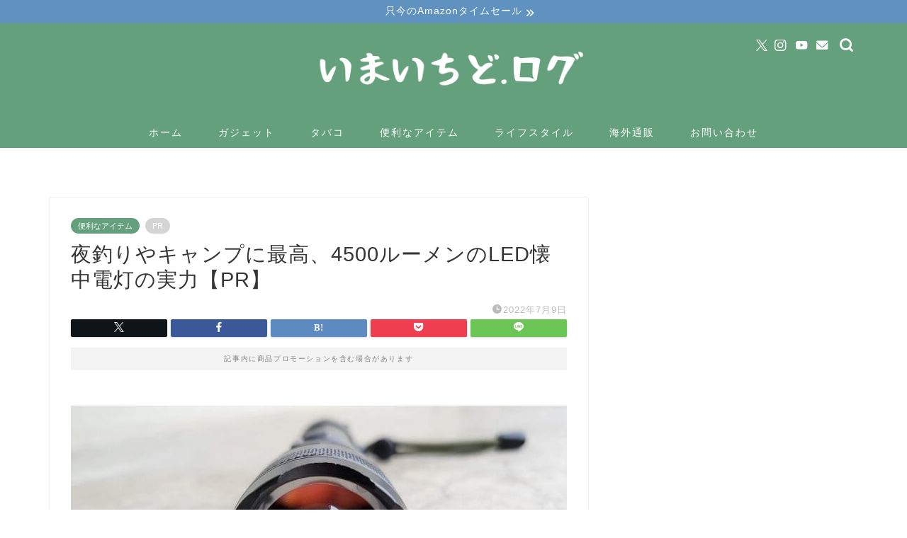

--- FILE ---
content_type: text/html; charset=UTF-8
request_url: https://www.imaichido.com/entry/led-flashlight
body_size: 22321
content:
<!DOCTYPE html><html lang="ja"><head prefix="og: http://ogp.me/ns# fb: http://ogp.me/ns/fb# article: http://ogp.me/ns/article#"><meta charset="utf-8"><meta http-equiv="X-UA-Compatible" content="IE=edge"><meta name="viewport" content="width=device-width, initial-scale=1"><meta property="og:type" content="blog"><meta property="og:title" content="夜釣りやキャンプに最高、4500ルーメンのLED懐中電灯の実力【PR】｜いまいちど.ログ"><meta property="og:url" content="https://www.imaichido.com/entry/led-flashlight"><meta property="og:description" content="夏はキャンプに釣りに昆虫採集にと、屋外のイベントがズラリ。 こうなると、懐中電灯の出番です。 ところが私のは100均で買"><meta property="og:image" content="https://www.imaichido.com/wp-content/uploads/2022/07/dvfbgnhngbfvd-1.jpg"><meta property="og:site_name" content="いまいちど.ログ"><meta property="fb:admins" content=""><meta name="twitter:card" content="summary"><meta name="twitter:site" content="@issyima"><meta name="description" content="夏はキャンプに釣りに昆虫採集にと、屋外のイベントがズラリ。 こうなると、懐中電灯の出番です。 ところが私のは100均で買"><link rel="canonical" href="https://www.imaichido.com/entry/led-flashlight"><link media="all" href="https://www.imaichido.com/wp-content/cache/autoptimize/css/autoptimize_0ecebd3309baf0eb37432eb79fa4334e.css" rel="stylesheet"><link media="screen" href="https://www.imaichido.com/wp-content/cache/autoptimize/css/autoptimize_d84b4809aa7259cb4efad5a18678ed34.css" rel="stylesheet"><title>夜釣りやキャンプに最高、4500ルーメンのLED懐中電灯の実力【PR】｜いまいちど.ログ</title><meta name='robots' content='max-image-preview:large' /><link rel='dns-prefetch' href='//cdnjs.cloudflare.com' /><link rel="alternate" type="application/rss+xml" title="いまいちど.ログ &raquo; フィード" href="https://www.imaichido.com/feed" /><link rel="alternate" type="application/rss+xml" title="いまいちど.ログ &raquo; コメントフィード" href="https://www.imaichido.com/comments/feed" /><link rel="alternate" title="oEmbed (JSON)" type="application/json+oembed" href="https://www.imaichido.com/wp-json/oembed/1.0/embed?url=https%3A%2F%2Fwww.imaichido.com%2Fentry%2Fled-flashlight" /><link rel="alternate" title="oEmbed (XML)" type="text/xml+oembed" href="https://www.imaichido.com/wp-json/oembed/1.0/embed?url=https%3A%2F%2Fwww.imaichido.com%2Fentry%2Fled-flashlight&#038;format=xml" /><link rel='stylesheet' id='swiper-style-css' href='https://cdnjs.cloudflare.com/ajax/libs/Swiper/4.0.7/css/swiper.min.css?ver=6.9' type='text/css' media='all' /> <script type="text/javascript" src="https://www.imaichido.com/wp-includes/js/jquery/jquery.min.js?ver=3.7.1" id="jquery-core-js"></script> <link rel="https://api.w.org/" href="https://www.imaichido.com/wp-json/" /><link rel="alternate" title="JSON" type="application/json" href="https://www.imaichido.com/wp-json/wp/v2/posts/18909" /><link rel='shortlink' href='https://www.imaichido.com/?p=18909' /> <script type="text/javascript" language="javascript">var vc_pid = "885256623";</script><script type="text/javascript" src="//aml.valuecommerce.com/vcdal.js" async></script> <noscript><style>.lazyload[data-src]{display:none !important;}</style></noscript> <script type="application/ld+json">{
    "@context": "https://schema.org",
    "@type": "BlogPosting",
    "mainEntityOfPage": {
        "@type": "WebPage",
        "@id": "https://www.imaichido.com/entry/led-flashlight"
    },
    "headline": "夜釣りやキャンプに最高、4500ルーメンのLED懐中電灯の実力【PR】",
    "description": "夏はキャンプに釣りに昆虫採集にと、屋外のイベントがズラリ。 こうなると、懐中電灯の出番です。 ところが私のは100均で買えるようなものばかりで… ずっと気になっていた「高輝度LED」「数100m先まで照らす」みたいな懐中電灯をゲットしてみま&hellip;",
    "datePublished": "2022-07-09T01:32:49+09:00",
    "dateModified": "2022-07-09T10:12:21+09:00",
    "author": {
        "@type": "Person",
        "name": "ishiishi",
        "url": "https://www.imaichido.com/entry/author/ishiishi"
    },
    "publisher": {
        "@type": "Organization",
        "name": "いまいちど.ログ",
        "url": "https://www.imaichido.com/",
        "logo": {
            "@type": "ImageObject",
            "url": "https://www.imaichido.com/wp-content/uploads/2019/08/cropped-issy-paso.jpg"
        }
    },
    "image": "https://www.imaichido.com/wp-content/uploads/2022/07/dvfbgnhngbfvd-1.jpg"
}</script> <script type="application/ld+json">{
    "@context": "https://schema.org",
    "@type": "BreadcrumbList",
    "itemListElement": [
        {
            "@type": "ListItem",
            "position": 1,
            "name": "HOME",
            "item": "https://www.imaichido.com/"
        },
        {
            "@type": "ListItem",
            "position": 2,
            "name": "便利なアイテム",
            "item": "https://www.imaichido.com/entry/category/%e4%be%bf%e5%88%a9%e3%81%aa%e3%82%a2%e3%82%a4%e3%83%86%e3%83%a0"
        },
        {
            "@type": "ListItem",
            "position": 3,
            "name": "夜釣りやキャンプに最高、4500ルーメンのLED懐中電灯の実力【PR】",
            "item": "https://www.imaichido.com/entry/led-flashlight"
        }
    ]
}</script> <link rel="icon" href="https://www.imaichido.com/wp-content/uploads/2019/08/cropped-issy-paso-32x32.jpg" sizes="32x32" /><link rel="icon" href="https://www.imaichido.com/wp-content/uploads/2019/08/cropped-issy-paso-192x192.jpg" sizes="192x192" /><link rel="apple-touch-icon" href="https://www.imaichido.com/wp-content/uploads/2019/08/cropped-issy-paso-180x180.jpg" /><meta name="msapplication-TileImage" content="https://www.imaichido.com/wp-content/uploads/2019/08/cropped-issy-paso-270x270.jpg" />  <script async src="https://www.googletagmanager.com/gtag/js?id=UA-61883009-6"></script> <script>window.dataLayer = window.dataLayer || [];
  function gtag(){dataLayer.push(arguments);}
  gtag('js', new Date());

  gtag('config', 'UA-61883009-6');</script> <meta name="google-site-verification" content="EfzuLMPub4BUCYXD58u8JSKIXz-9fvDdx0_ShU8WqsE" /><meta name="msvalidate.01" content="C59F851CE3101C2946F3997814A723E2" /><meta name="p:domain_verify" content="ad130f0002f0143f99dbb12c5014eebf"/> <script src="https://ajax.googleapis.com/ajax/libs/jquery/2.1.4/jquery.min.js"></script> </head><body class="wp-singular post-template-default single single-post postid-18909 single-format-standard wp-theme-jin wp-child-theme-jin-child" id="nofont-style"><div id="wrapper"><div id="scroll-content" class="animate-off"><div class="cps-info-bar animate-off"> <a href="https://amzn.to/3D4QbIS"><span>只今のAmazonタイムセール</span></a></div><div id="header-box" class="tn_on header-box animate-off"><div id="header" class="header-type2 header animate-off"><div id="site-info" class="ef"> <span class="tn-logo-size"><a href='https://www.imaichido.com/' title='いまいちど.ログ' rel='home'><img src="[data-uri]" alt='いまいちど.ログ' data-src="https://www.imaichido.com/wp-content/uploads/2018/09/freefont_logo_othutomefont101.png" decoding="async" class="lazyload" data-eio-rwidth="480" data-eio-rheight="90"><noscript><img src='https://www.imaichido.com/wp-content/uploads/2018/09/freefont_logo_othutomefont101.png' alt='いまいちど.ログ' data-eio="l"></noscript></a></span></div><div id="headmenu"> <span class="headsns tn_sns_on"> <span class="twitter"><a href="https://x.com/issyima"><i class="jic-type jin-ifont-twitter" aria-hidden="true"></i></a></span> <span class="instagram"> <a href="https://www.instagram.com/issy_ima/?hl=ja"><i class="jic-type jin-ifont-instagram" aria-hidden="true"></i></a> </span> <span class="youtube"> <a href="https://www.youtube.com/channel/UCQOhCUvUQCzbUYSLdUHjP6g"><i class="jic-type jin-ifont-youtube" aria-hidden="true"></i></a> </span> <span class="jin-contact"> <a href="https://www.imaichido.com/mail"><i class="jic-type jin-ifont-mail" aria-hidden="true"></i></a> </span> </span> <span class="headsearch tn_search_on"><form class="search-box" role="search" method="get" id="searchform" action="https://www.imaichido.com/"> <input type="search" placeholder="" class="text search-text" value="" name="s" id="s"> <input type="submit" id="searchsubmit" value="&#xe931;"></form> </span></div></div></div><div id="nav-container" class="header-style3-animate animate-off"><div id="drawernav" class="ef"><nav class="fixed-content"><ul class="menu-box"><li class="menu-item menu-item-type-custom menu-item-object-custom menu-item-home menu-item-122"><a href="http://www.imaichido.com">ホーム</a></li><li class="menu-item menu-item-type-taxonomy menu-item-object-category menu-item-22885"><a href="https://www.imaichido.com/entry/category/%e3%82%ac%e3%82%b8%e3%82%a7%e3%83%83%e3%83%88">ガジェット</a></li><li class="menu-item menu-item-type-taxonomy menu-item-object-category menu-item-327"><a href="https://www.imaichido.com/entry/category/%e3%82%bf%e3%83%90%e3%82%b3">タバコ</a></li><li class="menu-item menu-item-type-taxonomy menu-item-object-category current-post-ancestor current-menu-parent current-post-parent menu-item-8325"><a href="https://www.imaichido.com/entry/category/%e4%be%bf%e5%88%a9%e3%81%aa%e3%82%a2%e3%82%a4%e3%83%86%e3%83%a0">便利なアイテム</a></li><li class="menu-item menu-item-type-taxonomy menu-item-object-category menu-item-323"><a href="https://www.imaichido.com/entry/category/%e3%83%a9%e3%82%a4%e3%83%95%e3%82%b9%e3%82%bf%e3%82%a4%e3%83%ab">ライフスタイル</a></li><li class="menu-item menu-item-type-taxonomy menu-item-object-category menu-item-4935"><a href="https://www.imaichido.com/entry/category/%e6%b5%b7%e5%a4%96%e9%80%9a%e8%b2%a9">海外通販</a></li><li class="menu-item menu-item-type-custom menu-item-object-custom menu-item-127"><a href="https://www.imaichido.com/mail">お問い合わせ</a></li></ul></nav></div></div><div class="clearfix"></div><div id="contents"><main id="main-contents" class="main-contents article_style1 animate-off" ><div id="post-top-widget"><div id="custom_html-19" class="widget_text widget widget_custom_html"><div class="textwidget custom-html-widget"></div></div></div><section class="cps-post-box post-entry"><article class="cps-post"><header class="cps-post-header"> <span class="cps-post-cat category-%e4%be%bf%e5%88%a9%e3%81%aa%e3%82%a2%e3%82%a4%e3%83%86%e3%83%a0" ><a href="https://www.imaichido.com/entry/category/%e4%be%bf%e5%88%a9%e3%81%aa%e3%82%a2%e3%82%a4%e3%83%86%e3%83%a0" style="background-color:!important;">便利なアイテム</a></span> <span class="cps-post-cat a--labeling-small-act d--labeling-act-solid"><span>PR</span></span><h1 class="cps-post-title post-title" >夜釣りやキャンプに最高、4500ルーメンのLED懐中電灯の実力【PR】</h1><div class="cps-post-meta"> <span class="writer author-name">ishiishi</span> <span class="cps-post-date-box"> <span class="cps-post-date"><i class="jic jin-ifont-watch" aria-hidden="true"></i>&nbsp;<time class="post-date date date-published date-modified" datetime="2022-07-09T01:32:49+09:00">2022年7月9日</time></span> </span></div></header><div class="share-top sns-design-type01"><div class="sns-top"><ol><li class="twitter"><a href="https://twitter.com/share?url=https%3A%2F%2Fwww.imaichido.com%2Fentry%2Fled-flashlight&text=%E5%A4%9C%E9%87%A3%E3%82%8A%E3%82%84%E3%82%AD%E3%83%A3%E3%83%B3%E3%83%97%E3%81%AB%E6%9C%80%E9%AB%98%E3%80%814500%E3%83%AB%E3%83%BC%E3%83%A1%E3%83%B3%E3%81%AELED%E6%87%90%E4%B8%AD%E9%9B%BB%E7%81%AF%E3%81%AE%E5%AE%9F%E5%8A%9B%E3%80%90PR%E3%80%91 - いまいちど.ログ&via=issyima&related=issyima"><i class="jic jin-ifont-twitter"></i></a></li><li class="facebook"> <a href="https://www.facebook.com/sharer.php?src=bm&u=https%3A%2F%2Fwww.imaichido.com%2Fentry%2Fled-flashlight&t=%E5%A4%9C%E9%87%A3%E3%82%8A%E3%82%84%E3%82%AD%E3%83%A3%E3%83%B3%E3%83%97%E3%81%AB%E6%9C%80%E9%AB%98%E3%80%814500%E3%83%AB%E3%83%BC%E3%83%A1%E3%83%B3%E3%81%AELED%E6%87%90%E4%B8%AD%E9%9B%BB%E7%81%AF%E3%81%AE%E5%AE%9F%E5%8A%9B%E3%80%90PR%E3%80%91 - いまいちど.ログ" onclick="javascript:window.open(this.href, '', 'menubar=no,toolbar=no,resizable=yes,scrollbars=yes,height=300,width=600');return false;"><i class="jic jin-ifont-facebook-t" aria-hidden="true"></i></a></li><li class="hatebu"> <a href="https://b.hatena.ne.jp/add?mode=confirm&url=https%3A%2F%2Fwww.imaichido.com%2Fentry%2Fled-flashlight" onclick="javascript:window.open(this.href, '', 'menubar=no,toolbar=no,resizable=yes,scrollbars=yes,height=400,width=510');return false;" ><i class="font-hatena"></i></a></li><li class="pocket"> <a href="https://getpocket.com/edit?url=https%3A%2F%2Fwww.imaichido.com%2Fentry%2Fled-flashlight&title=%E5%A4%9C%E9%87%A3%E3%82%8A%E3%82%84%E3%82%AD%E3%83%A3%E3%83%B3%E3%83%97%E3%81%AB%E6%9C%80%E9%AB%98%E3%80%814500%E3%83%AB%E3%83%BC%E3%83%A1%E3%83%B3%E3%81%AELED%E6%87%90%E4%B8%AD%E9%9B%BB%E7%81%AF%E3%81%AE%E5%AE%9F%E5%8A%9B%E3%80%90PR%E3%80%91 - いまいちど.ログ"><i class="jic jin-ifont-pocket" aria-hidden="true"></i></a></li><li class="line"> <a href="https://line.me/R/msg/text/?https%3A%2F%2Fwww.imaichido.com%2Fentry%2Fled-flashlight"><i class="jic jin-ifont-line" aria-hidden="true"></i></a></li></ol></div></div><div class="clearfix"></div><div class="c--labeling-act d--labeling-act-solid"><span class="a--labeling-act">記事内に商品プロモーションを含む場合があります</span></div><div class="cps-post-main-box"><div class="cps-post-main    h2-style05 h3-style03 h4-style03 post-content m-size m-size-sp" ><div class="clearfix"></div><p><img fetchpriority="high" decoding="async" class="aligncenter size-full wp-image-18926" src="https://www.imaichido.com/wp-content/uploads/2022/07/dvfbgnhngbfvd-1.jpg" alt="高輝度LED懐中電灯" width="700" height="400" />夏はキャンプに釣りに昆虫採集にと、屋外のイベントがズラリ。</p><p>こうなると、懐中電灯の出番です。</p><p>ところが私のは100均で買えるようなものばかりで…</p><p>ずっと気になっていた「高輝度LED」「数100m先まで照らす」みたいな懐中電灯をゲットしてみましたのでレビューします。</p><p>ちなみに足もとを照らすには100ルーメンもあれば十分なようです。</p><p>で、試しに使ってみたんですがね？</p><p><img decoding="async" class="aligncenter size-full wp-image-18913 lazyload" src="[data-uri]" alt="高輝度LED懐中電灯" width="807" height="605" data-src="https://www.imaichido.com/wp-content/uploads/2022/07/20220707_225403.jpg" data-eio-rwidth="807" data-eio-rheight="605" /><noscript><img decoding="async" class="aligncenter size-full wp-image-18913" src="https://www.imaichido.com/wp-content/uploads/2022/07/20220707_225403.jpg" alt="高輝度LED懐中電灯" width="807" height="605" data-eio="l" /></noscript>まるでレーザービームですやん。</p><p>遠くのものがハッキリクッキリこの位置からカブト虫でも見えてしまいそう。</p><p>車のヘッドライトが3000ルーメンあたりなので、4500ルーメンの懐中電灯ってほんとに凄いですね。</p><p>使いたくて仕方がなくなるほどの明るさです。</p><div id="rinkerid18930" class="yyi-rinker-contents  yyi-rinker-tagid-29 yyi-rinker-postid-18930 yyi-rinker-img-m yyi-rinker-catid-70 "><div class="yyi-rinker-box"><div class="yyi-rinker-image"> <a href="https://hb.afl.rakuten.co.jp/hgc/g00tfp16.4ze2z4cf.g00tfp16.4ze301b4/Rinker_i_20220708204844?pc=https%3A%2F%2Fitem.rakuten.co.jp%2Fmaxtop%2F4kkg5lxfxx7%2F&#038;m=http%3A%2F%2Fm.rakuten.co.jp%2Fmaxtop%2Fi%2F10001165%2F&#038;rafcid=wsc_i_is_1092457230699100258" rel="nofollow" class="yyi-rinker-tracking"  data-click-tracking="rakuten_img 18930 ★楽天1位3冠★ led 懐中電灯 最強 4500ルーメン" data-vars-click-id="rakuten_img 18930 ★楽天1位3冠★ led 懐中電灯 最強 4500ルーメン"><img decoding="async" src="[data-uri]"  width="128" height="128" class="yyi-rinker-main-img lazyload" style="border: none;" data-src="https://thumbnail.image.rakuten.co.jp/@0_mall/maxtop/cabinet/08857564/09091289/imgrc0098806517.jpg?_ex=128x128" data-eio-rwidth="128" data-eio-rheight="128"><noscript><img decoding="async" src="https://thumbnail.image.rakuten.co.jp/@0_mall/maxtop/cabinet/08857564/09091289/imgrc0098806517.jpg?_ex=128x128"  width="128" height="128" class="yyi-rinker-main-img" style="border: none;" data-eio="l"></noscript></a></div><div class="yyi-rinker-info"><div class="yyi-rinker-title"> <a href="https://hb.afl.rakuten.co.jp/hgc/g00tfp16.4ze2z4cf.g00tfp16.4ze301b4/Rinker_t_20220708204844?pc=https%3A%2F%2Fitem.rakuten.co.jp%2Fmaxtop%2F4kkg5lxfxx7%2F&#038;m=http%3A%2F%2Fm.rakuten.co.jp%2Fmaxtop%2Fi%2F10001165%2F&#038;rafcid=wsc_i_is_1092457230699100258" rel="nofollow" class="yyi-rinker-tracking" data-click-tracking="rakuten_title 18930 ★楽天1位3冠★ led 懐中電灯 最強 4500ルーメン" data-vars-amp-click-id="rakuten_title 18930 ★楽天1位3冠★ led 懐中電灯 最強 4500ルーメン" >★楽天1位3冠★ led 懐中電灯 最強 4500ルーメン</a></div><div class="yyi-rinker-detail"><div class="credit-box">created by&nbsp;<a href="https://oyakosodate.com/rinker/" rel="nofollow noopener" target="_blank" >Rinker</a></div><div class="price-box"></div></p></div><ul class="yyi-rinker-links"><li class="amazonlink"> <a href="https://www.amazon.co.jp/gp/search?ie=UTF8&amp;keywords=led%E6%87%90%E4%B8%AD%E9%9B%BB%E7%81%AF+%E9%AB%98%E8%BC%9D%E5%BA%A6&amp;tag=imaichido-22&amp;index=blended&amp;linkCode=ure&amp;creative=6339" rel="nofollow" class="yyi-rinker-link yyi-rinker-tracking"  data-click-tracking="amazon 18930 ★楽天1位3冠★ led 懐中電灯 最強 4500ルーメン"  data-vars-amp-click-id="amazon 18930 ★楽天1位3冠★ led 懐中電灯 最強 4500ルーメン">Amazon</a></li><li class="rakutenlink"> <a href="https://hb.afl.rakuten.co.jp/hgc/161f8e0b.86b414a3.161f8e0c.5a0017b2/Rinker_o_20220708204844?pc=https%3A%2F%2Fhb.afl.rakuten.co.jp%2Fichiba%2F2969eefc.d7039fa6.2969eefd.55c1bc8e%2FPLASMA%3Fpc%3Dhttps%253A%252F%252Fitem.rakuten.co.jp%252Fjennydesse%252Fj020-c-blk%252F%26link_type%3Dhybrid_url%26ut%[base64]&amp;m=https%3A%2F%2Fhb.afl.rakuten.co.jp%2Fichiba%2F2969eefc.d7039fa6.2969eefd.55c1bc8e%2FPLASMA%3Fpc%3Dhttps%253A%252F%252Fitem.rakuten.co.jp%252Fjennydesse%252Fj020-c-blk%252F%26link_type%3Dhybrid_url%26ut%[base64]" rel="nofollow" class="yyi-rinker-link yyi-rinker-tracking"  data-click-tracking="rakuten 18930 ★楽天1位3冠★ led 懐中電灯 最強 4500ルーメン"  data-vars-amp-click-id="rakuten 18930 ★楽天1位3冠★ led 懐中電灯 最強 4500ルーメン">楽天市場</a></li><li class="yahoolink"> <a href="https://shopping.yahoo.co.jp/search?p=led%E6%87%90%E4%B8%AD%E9%9B%BB%E7%81%AF+%E9%AB%98%E8%BC%9D%E5%BA%A6" rel="nofollow" class="yyi-rinker-link yyi-rinker-tracking"  data-click-tracking="yahoo 18930 ★楽天1位3冠★ led 懐中電灯 最強 4500ルーメン"  data-vars-amp-click-id="yahoo 18930 ★楽天1位3冠★ led 懐中電灯 最強 4500ルーメン">Yahooショッピング</a></li></ul></div></p></div></div><p>商品リンク：楽天市場店Jennydesseの<a href="https://hb.afl.rakuten.co.jp/ichiba/2969eefc.d7039fa6.2969eefd.55c1bc8e/PLASMA?pc=https%3A%2F%2Fitem.rakuten.co.jp%2Fjennydesse%2Fj020-c-blk%2F&amp;link_type=hybrid_url&amp;ut=[base64]">4500ルーメン高輝度懐中電灯</a></p><div id="rtoc-mokuji-wrapper" class="rtoc-mokuji-content frame1 preset1 animation-none rtoc_open default" data-id="18909" data-theme="jin-child"><div id="rtoc-mokuji-title" class=" rtoc_center"> <button class="rtoc_open_close rtoc_open"></button> <span>目次</span></div><ol class="rtoc-mokuji decimal_ol level-1"><li class="rtoc-item"><a href="#rtoc-1">超明るいのにコンパクト</a></li><li class="rtoc-item"><a href="#rtoc-2">繰り返し使える18650バッテリー</a></li><li class="rtoc-item"><a href="#rtoc-3">5つのモードとフォーカス機能</a></li><li class="rtoc-item"><a href="#rtoc-4">圧倒的な高輝度の明るさ</a></li><li class="rtoc-item"><a href="#rtoc-5">付属品とスペック</a></li><li class="rtoc-item"><a href="#rtoc-6">まとめ</a></li></ol></div><div class="sponsor-h2-center">スポンサーリンク</div><div class="ad-single-h2"><script async src="https://pagead2.googlesyndication.com/pagead/js/adsbygoogle.js"></script>  <ins class="adsbygoogle"
 style="display:block"
 data-ad-client="ca-pub-6748132820287127"
 data-ad-slot="3861292571"
 data-ad-format="auto"
 data-full-width-responsive="true"></ins> <script>(adsbygoogle = window.adsbygoogle || []).push({});</script></div><h2 id="rtoc-1" >超明るいのにコンパクト</h2><p><img decoding="async" class="aligncenter size-full wp-image-18915 lazyload" src="[data-uri]" alt="高輝度LED懐中電灯" width="807" height="605" data-src="https://www.imaichido.com/wp-content/uploads/2022/07/20220630_160604.jpg" data-eio-rwidth="807" data-eio-rheight="605" /><noscript><img decoding="async" class="aligncenter size-full wp-image-18915" src="https://www.imaichido.com/wp-content/uploads/2022/07/20220630_160604.jpg" alt="高輝度LED懐中電灯" width="807" height="605" data-eio="l" /></noscript>本体はスリムなボディ。</p><p>重厚感はあるものの、約290gで握りやすいグリップのおかげでつるっと落とすことはなさそうです。</p><p>またIPX6の防水で雨降りでも気にする必要はありません。</p><p><img decoding="async" class="aligncenter size-full wp-image-18931 lazyload" src="[data-uri]" alt="高輝度LED懐中電灯" width="807" height="605" data-src="https://www.imaichido.com/wp-content/uploads/2022/07/20220630_160527.jpg" data-eio-rwidth="807" data-eio-rheight="605" /><noscript><img decoding="async" class="aligncenter size-full wp-image-18931" src="https://www.imaichido.com/wp-content/uploads/2022/07/20220630_160527.jpg" alt="高輝度LED懐中電灯" width="807" height="605" data-eio="l" /></noscript>底部には簡単に取り外しできるストラップが付いていて、手首に通すとなお落としにくいです。</p><p>ちなみに落下に強く耐衝撃性を備えてます。</p><p><img decoding="async" class="aligncenter size-full wp-image-18933 lazyload" src="[data-uri]" alt="高輝度LED懐中電灯" width="807" height="605" data-src="https://www.imaichido.com/wp-content/uploads/2022/07/20220630_161645.jpg" data-eio-rwidth="807" data-eio-rheight="605" /><noscript><img decoding="async" class="aligncenter size-full wp-image-18933" src="https://www.imaichido.com/wp-content/uploads/2022/07/20220630_161645.jpg" alt="高輝度LED懐中電灯" width="807" height="605" data-eio="l" /></noscript>ライト周辺の形にもわけがあり、アルミ合金の本体で叩いて車のガラスを割れる仕様。</p><p>万が一の事態にも備えたデザインです。</p><h2 id="rtoc-2" >繰り返し使える18650バッテリー</h2><p><img decoding="async" class="aligncenter size-full wp-image-18917 lazyload" src="[data-uri]" alt="高輝度LED懐中電灯" width="807" height="605" data-src="https://www.imaichido.com/wp-content/uploads/2022/07/20220630_160821.jpg" data-eio-rwidth="807" data-eio-rheight="605" /><noscript><img decoding="async" class="aligncenter size-full wp-image-18917" src="https://www.imaichido.com/wp-content/uploads/2022/07/20220630_160821.jpg" alt="高輝度LED懐中電灯" width="807" height="605" data-eio="l" /></noscript>単4電池(3本)にも対応してますが、電池式のライトほどコスパの悪さを感じるものはなかなか見当たらないくらい。</p><p>暗くなっていくのが目に見えるぶん余計にです。</p><p><img decoding="async" class="aligncenter size-full wp-image-18918 lazyload" src="[data-uri]" alt="高輝度LED懐中電灯" width="807" height="605" data-src="https://www.imaichido.com/wp-content/uploads/2022/07/20220630_160842.jpg" data-eio-rwidth="807" data-eio-rheight="605" /><noscript><img decoding="async" class="aligncenter size-full wp-image-18918" src="https://www.imaichido.com/wp-content/uploads/2022/07/20220630_160842.jpg" alt="高輝度LED懐中電灯" width="807" height="605" data-eio="l" /></noscript>ただこちら、18650バッテリーもセット内容に含まれていて、使うならこちら一択だと思うんですよね。</p><p>これで充電できるようになり無駄なコストはかかりません。</p><p>敢えて単4電池を選ぶ理由は少ないでしょう。</p><p><img decoding="async" class="aligncenter size-full wp-image-18919 lazyload" src="[data-uri]" alt="高輝度LED懐中電灯" width="807" height="605" data-src="https://www.imaichido.com/wp-content/uploads/2022/07/20220630_161319.jpg" data-eio-rwidth="807" data-eio-rheight="605" /><noscript><img decoding="async" class="aligncenter size-full wp-image-18919" src="https://www.imaichido.com/wp-content/uploads/2022/07/20220630_161319.jpg" alt="高輝度LED懐中電灯" width="807" height="605" data-eio="l" /></noscript>使用中も充電中もボタン上に4つあるLEDインジケータで残量が分かります。</p><p>1つのLEDで25%だから、3つで75%、4つで満充電といった感じ。</p><p><img decoding="async" class="aligncenter size-full wp-image-18920 lazyload" src="[data-uri]" alt="高輝度LED懐中電灯" width="807" height="605" data-src="https://www.imaichido.com/wp-content/uploads/2022/07/20220630_160627.jpg" data-eio-rwidth="807" data-eio-rheight="605" /><noscript><img decoding="async" class="aligncenter size-full wp-image-18920" src="https://www.imaichido.com/wp-content/uploads/2022/07/20220630_160627.jpg" alt="高輝度LED懐中電灯" width="807" height="605" data-eio="l" /></noscript>裏側には充電ポートがあり付属品のケーブルが使えます。</p><p>しいて残念に思えたことを暴露しますと、micro USBでした。</p><p>確実にType-Cが主流になってきていますからね。</p><h2 id="rtoc-3" >5つのモードとフォーカス機能</h2><p><img decoding="async" class="aligncenter size-full wp-image-18932 lazyload" src="[data-uri]" alt="高輝度LED懐中電灯" width="807" height="605" data-src="https://www.imaichido.com/wp-content/uploads/2022/07/20220630_161524.jpg" data-eio-rwidth="807" data-eio-rheight="605" /><noscript><img decoding="async" class="aligncenter size-full wp-image-18932" src="https://www.imaichido.com/wp-content/uploads/2022/07/20220630_161524.jpg" alt="高輝度LED懐中電灯" width="807" height="605" data-eio="l" /></noscript>ライト点灯中も残量がひと目で分かります。</p><div class="simple-box4"><p>・充電時間は4時間<br /> ・使用時間は3~7時間</p></div><p>ボタンを押す度にモードが変わり、高→中→低→フラッシュ→SOS→オフの順でループします。</p><p><img decoding="async" class="aligncenter size-full wp-image-18934 lazyload" src="[data-uri]" alt="高輝度LED懐中電灯" width="822" height="313" data-src="https://www.imaichido.com/wp-content/uploads/2022/07/Untitled-collage-2-1.jpg" data-eio-rwidth="822" data-eio-rheight="313" /><noscript><img decoding="async" class="aligncenter size-full wp-image-18934" src="https://www.imaichido.com/wp-content/uploads/2022/07/Untitled-collage-2-1.jpg" alt="高輝度LED懐中電灯" width="822" height="313" data-eio="l" /></noscript>明るすぎる場合や省エネで使いたいときには低輝度の選択肢。</p><p>とはいえ低輝度に十分な明るさを感じてしまうほどのパワーです…</p><p><img decoding="async" class="aligncenter size-full wp-image-18935 lazyload" src="[data-uri]" alt="高輝度LED懐中電灯" width="822" height="313" data-src="https://www.imaichido.com/wp-content/uploads/2022/07/Untitled-collage-1-1.jpg" data-eio-rwidth="822" data-eio-rheight="313" /><noscript><img decoding="async" class="aligncenter size-full wp-image-18935" src="https://www.imaichido.com/wp-content/uploads/2022/07/Untitled-collage-1-1.jpg" alt="高輝度LED懐中電灯" width="822" height="313" data-eio="l" /></noscript>フォーカスは指でグイーっと。</p><p>これで照射範囲と距離を自由に変えられて便利。</p><p>絶妙な力加減で動いて固定できるところに品質の良さを感じます。</p><p><img decoding="async" class="aligncenter size-full wp-image-18936 lazyload" src="[data-uri]" alt="高輝度LED懐中電灯" width="822" height="313" data-src="https://www.imaichido.com/wp-content/uploads/2022/07/Untitled-collage-2-2.jpg" data-eio-rwidth="822" data-eio-rheight="313" /><noscript><img decoding="async" class="aligncenter size-full wp-image-18936" src="https://www.imaichido.com/wp-content/uploads/2022/07/Untitled-collage-2-2.jpg" alt="高輝度LED懐中電灯" width="822" height="313" data-eio="l" /></noscript>実際に指でライト部を押し上げていくと、広範囲のライトからレーザーのように。</p><p>無段階調整で自由自在です。</p><h2 id="rtoc-4" >圧倒的な高輝度の明るさ</h2><p><img decoding="async" class="aligncenter size-full wp-image-18938 lazyload" src="[data-uri]" alt="高輝度LED懐中電灯" width="807" height="605" data-src="https://www.imaichido.com/wp-content/uploads/2022/07/20220707_225741.jpg" data-eio-rwidth="807" data-eio-rheight="605" /><noscript><img decoding="async" class="aligncenter size-full wp-image-18938" src="https://www.imaichido.com/wp-content/uploads/2022/07/20220707_225741.jpg" alt="高輝度LED懐中電灯" width="807" height="605" data-eio="l" /></noscript>高輝度で広範囲だとこの感じ。</p><p>最大4500ルーメンで最大照射距離は500mとのこと。</p><p>実際に目で見ると体感したことのない懐中電灯の明るさに驚きで、散歩レベルでは本格的すぎて恥ずかしいくらい。</p><p><img decoding="async" class="aligncenter size-full wp-image-18939 lazyload" src="[data-uri]" alt="高輝度LED懐中電灯の画像" width="807" height="605" data-src="https://www.imaichido.com/wp-content/uploads/2022/07/20220707_225400.jpg" data-eio-rwidth="807" data-eio-rheight="605" /><noscript><img decoding="async" class="aligncenter size-full wp-image-18939" src="https://www.imaichido.com/wp-content/uploads/2022/07/20220707_225400.jpg" alt="高輝度LED懐中電灯の画像" width="807" height="605" data-eio="l" /></noscript>最大に絞ると突き当たりの木まで余裕で照らします。</p><p>500m先の直線がないのでハッキリした距離は分かりませんが、ここまで必要ないくらいの照射距離。</p><h2 id="rtoc-5" >付属品とスペック</h2><p><img decoding="async" class="aligncenter size-full wp-image-18940 lazyload" src="[data-uri]" alt="高輝度LED懐中電灯の付属品" width="807" height="605" data-src="https://www.imaichido.com/wp-content/uploads/2022/07/20220630_160400.jpg" data-eio-rwidth="807" data-eio-rheight="605" /><noscript><img decoding="async" class="aligncenter size-full wp-image-18940" src="https://www.imaichido.com/wp-content/uploads/2022/07/20220630_160400.jpg" alt="高輝度LED懐中電灯の付属品" width="807" height="605" data-eio="l" /></noscript>セット内容は専用ケース、懐中電灯本体、電池ケース、18650バッテリー、micro USBケーブル、説明書。</p><table class="cps-table03"><tbody><tr><th style="text-align: left;"><strong>ランプ</strong></th><td class="rankinginfo">XHP50</td></tr><tr><th style="text-align: left;"><strong>サイズ</strong></th><td class="rankinginfo">17×4.2×3.5mm</td></tr><tr><th style="text-align: left;"><strong>重さ</strong></th><td class="rankinginfo">293g</td></tr><tr><th style="text-align: left;"><strong>バッテリー</strong></th><td>18650（1800mAh）</td></tr><tr><th style="text-align: left;"><strong>充電方式</strong></th><td class="rankinginfo">micro USB</td></tr><tr><th style="text-align: left;"><strong>充電時間</strong></th><td>4時間</td></tr><tr><th style="text-align: left;"><strong>使用時間</strong></th><td>3~7時間</td></tr><tr><th style="text-align: left;"><strong>照射距離</strong></th><td>500m</td></tr><tr><th style="text-align: left;"><strong>明るさ</strong></th><td>4500ルーメン</td></tr><tr><th style="text-align: left;"><strong>防水規格</strong></th><td>IPX6</td></tr></tbody></table><h2 id="rtoc-6" >まとめ</h2><p><img decoding="async" class="aligncenter size-full wp-image-18941 lazyload" src="[data-uri]" alt="高輝度LED懐中電灯" width="807" height="454" data-src="https://www.imaichido.com/wp-content/uploads/2022/07/20220708_181319.jpg" data-eio-rwidth="807" data-eio-rheight="454" /><noscript><img decoding="async" class="aligncenter size-full wp-image-18941" src="https://www.imaichido.com/wp-content/uploads/2022/07/20220708_181319.jpg" alt="高輝度LED懐中電灯" width="807" height="454" data-eio="l" /></noscript>ずっと気になっていた高輝度LED懐中電灯の明るさが想像以上でした。</p><p>夏場は特に使う機会が多いので、1つ常備しておくと心強い！</p><div id="rinkerid18930" class="yyi-rinker-contents  yyi-rinker-tagid-29 yyi-rinker-postid-18930 yyi-rinker-img-m yyi-rinker-catid-70 "><div class="yyi-rinker-box"><div class="yyi-rinker-image"> <a href="https://hb.afl.rakuten.co.jp/hgc/g00tfp16.4ze2z4cf.g00tfp16.4ze301b4/Rinker_i_20220708204844?pc=https%3A%2F%2Fitem.rakuten.co.jp%2Fmaxtop%2F4kkg5lxfxx7%2F&#038;m=http%3A%2F%2Fm.rakuten.co.jp%2Fmaxtop%2Fi%2F10001165%2F&#038;rafcid=wsc_i_is_1092457230699100258" rel="nofollow" class="yyi-rinker-tracking"  data-click-tracking="rakuten_img 18930 ★楽天1位3冠★ led 懐中電灯 最強 4500ルーメン" data-vars-click-id="rakuten_img 18930 ★楽天1位3冠★ led 懐中電灯 最強 4500ルーメン"><img decoding="async" src="[data-uri]"  width="128" height="128" class="yyi-rinker-main-img lazyload" style="border: none;" data-src="https://thumbnail.image.rakuten.co.jp/@0_mall/maxtop/cabinet/08857564/09091289/imgrc0098806517.jpg?_ex=128x128" data-eio-rwidth="128" data-eio-rheight="128"><noscript><img decoding="async" src="https://thumbnail.image.rakuten.co.jp/@0_mall/maxtop/cabinet/08857564/09091289/imgrc0098806517.jpg?_ex=128x128"  width="128" height="128" class="yyi-rinker-main-img" style="border: none;" data-eio="l"></noscript></a></div><div class="yyi-rinker-info"><div class="yyi-rinker-title"> <a href="https://hb.afl.rakuten.co.jp/hgc/g00tfp16.4ze2z4cf.g00tfp16.4ze301b4/Rinker_t_20220708204844?pc=https%3A%2F%2Fitem.rakuten.co.jp%2Fmaxtop%2F4kkg5lxfxx7%2F&#038;m=http%3A%2F%2Fm.rakuten.co.jp%2Fmaxtop%2Fi%2F10001165%2F&#038;rafcid=wsc_i_is_1092457230699100258" rel="nofollow" class="yyi-rinker-tracking" data-click-tracking="rakuten_title 18930 ★楽天1位3冠★ led 懐中電灯 最強 4500ルーメン" data-vars-amp-click-id="rakuten_title 18930 ★楽天1位3冠★ led 懐中電灯 最強 4500ルーメン" >★楽天1位3冠★ led 懐中電灯 最強 4500ルーメン</a></div><div class="yyi-rinker-detail"><div class="credit-box">created by&nbsp;<a href="https://oyakosodate.com/rinker/" rel="nofollow noopener" target="_blank" >Rinker</a></div><div class="price-box"></div></p></div><ul class="yyi-rinker-links"><li class="amazonlink"> <a href="https://www.amazon.co.jp/gp/search?ie=UTF8&amp;keywords=led%E6%87%90%E4%B8%AD%E9%9B%BB%E7%81%AF+%E9%AB%98%E8%BC%9D%E5%BA%A6&amp;tag=imaichido-22&amp;index=blended&amp;linkCode=ure&amp;creative=6339" rel="nofollow" class="yyi-rinker-link yyi-rinker-tracking"  data-click-tracking="amazon 18930 ★楽天1位3冠★ led 懐中電灯 最強 4500ルーメン"  data-vars-amp-click-id="amazon 18930 ★楽天1位3冠★ led 懐中電灯 最強 4500ルーメン">Amazon</a></li><li class="rakutenlink"> <a href="https://hb.afl.rakuten.co.jp/hgc/161f8e0b.86b414a3.161f8e0c.5a0017b2/Rinker_o_20220708204844?pc=https%3A%2F%2Fhb.afl.rakuten.co.jp%2Fichiba%2F2969eefc.d7039fa6.2969eefd.55c1bc8e%2FPLASMA%3Fpc%3Dhttps%253A%252F%252Fitem.rakuten.co.jp%252Fjennydesse%252Fj020-c-blk%252F%26link_type%3Dhybrid_url%26ut%[base64]&amp;m=https%3A%2F%2Fhb.afl.rakuten.co.jp%2Fichiba%2F2969eefc.d7039fa6.2969eefd.55c1bc8e%2FPLASMA%3Fpc%3Dhttps%253A%252F%252Fitem.rakuten.co.jp%252Fjennydesse%252Fj020-c-blk%252F%26link_type%3Dhybrid_url%26ut%[base64]" rel="nofollow" class="yyi-rinker-link yyi-rinker-tracking"  data-click-tracking="rakuten 18930 ★楽天1位3冠★ led 懐中電灯 最強 4500ルーメン"  data-vars-amp-click-id="rakuten 18930 ★楽天1位3冠★ led 懐中電灯 最強 4500ルーメン">楽天市場</a></li><li class="yahoolink"> <a href="https://shopping.yahoo.co.jp/search?p=led%E6%87%90%E4%B8%AD%E9%9B%BB%E7%81%AF+%E9%AB%98%E8%BC%9D%E5%BA%A6" rel="nofollow" class="yyi-rinker-link yyi-rinker-tracking"  data-click-tracking="yahoo 18930 ★楽天1位3冠★ led 懐中電灯 最強 4500ルーメン"  data-vars-amp-click-id="yahoo 18930 ★楽天1位3冠★ led 懐中電灯 最強 4500ルーメン">Yahooショッピング</a></li></ul></div></p></div></div><p>商品リンク：楽天市場店Jennydesseの<a href="https://hb.afl.rakuten.co.jp/ichiba/2969eefc.d7039fa6.2969eefd.55c1bc8e/PLASMA?pc=https%3A%2F%2Fitem.rakuten.co.jp%2Fjennydesse%2Fj020-c-blk%2F&amp;link_type=hybrid_url&amp;ut=[base64]">4500ルーメン高輝度懐中電灯</a></p> <a style="word-wrap: break-word;" href="https://hb.afl.rakuten.co.jp/ichiba/2969eefc.d7039fa6.2969eefd.55c1bc8e/PLASMA?pc=https%3A%2F%2Fitem.rakuten.co.jp%2Fjennydesse%2Fj020-c-blk%2F&amp;link_type=pict&amp;ut=eyJwYWdlIjoiaXRlbSIsInR5cGUiOiJwaWN0Iiwic2l6ZSI6IjMwMHgzMDAiLCJuYW0iOjEsIm5hbXAiOiJyaWdodCIsImNvbSI6MSwiY29tcCI6ImRvd24iLCJwcmljZSI6MSwiYm9yIjoxLCJjb2wiOjEsImJidG4iOjEsInByb2QiOjAsImFtcCI6ZmFsc2V9" target="_blank" rel="nofollow sponsored noopener"><img decoding="async" style="margin: 2px;" title="" src="[data-uri]" alt="" border="0" data-src="https://hbb.afl.rakuten.co.jp/hgb/2969eefc.d7039fa6.2969eefd.55c1bc8e/?me_id=1337588&item_id=11098773&pc=https%3A%2F%2Fthumbnail.image.rakuten.co.jp%2F%400_mall%2Fjennydesse%2Fcabinet%2F08749347%2Fj020%2F1.jpg%3F_ex%3D300x300&s=300x300&t=pict" class="lazyload" /><noscript><img decoding="async" style="margin: 2px;" title="" src="https://hbb.afl.rakuten.co.jp/hgb/2969eefc.d7039fa6.2969eefd.55c1bc8e/?me_id=1337588&amp;item_id=11098773&amp;pc=https%3A%2F%2Fthumbnail.image.rakuten.co.jp%2F%400_mall%2Fjennydesse%2Fcabinet%2F08749347%2Fj020%2F1.jpg%3F_ex%3D300x300&amp;s=300x300&amp;t=pict" alt="" border="0" data-eio="l" /></noscript></a><div class="jin-sen"><div class="jin-sen-dashed" style="border-top-color:#f7f7f7; border-top-width:3px;"></div></div> <a href="https://www.imaichido.com/entry/asl-090" class="blog-card"><div class="blog-card-hl-box"><i class="jic jin-ifont-post"></i><span class="blog-card-hl"></span></div><div class="blog-card-box"><div class="blog-card-thumbnail"><img decoding="async" src="[data-uri]" class="blog-card-thumb-image wp-post-image lazyload" alt="LEDどこでもセンサーライト ASL-090" width ="162" height ="91" data-src="https://www.imaichido.com/wp-content/uploads/2021/03/bvstryntrbser-1-320x180.jpg" data-eio-rwidth="320" data-eio-rheight="180" /><noscript><img decoding="async" src="https://www.imaichido.com/wp-content/uploads/2021/03/bvstryntrbser-1-320x180.jpg" class="blog-card-thumb-image wp-post-image" alt="LEDどこでもセンサーライト ASL-090" width ="162" height ="91" data-eio="l" /></noscript></div><div class="blog-card-content"><span class="blog-card-title">簡単に取り付けできるセンサーライトASL-090が便利でした【PR】</span><span class="blog-card-excerpt"> ムサシのセンサーライトを使ってみました。  2,000円前後で楽天やAmazonで販売される製品ですが、取り付け方法が幅広く...</span></div></div></a> <a href="https://www.imaichido.com/entry/arjan-led" class="blog-card"><div class="blog-card-hl-box"><i class="jic jin-ifont-post"></i><span class="blog-card-hl"></span></div><div class="blog-card-box"><div class="blog-card-thumbnail"><img decoding="async" src="[data-uri]" class="blog-card-thumb-image wp-post-image lazyload" alt="ARJAN ledランタン" width ="162" height ="91" data-src="https://www.imaichido.com/wp-content/uploads/2021/03/vrevevrevr-1-320x180.jpg" data-eio-rwidth="320" data-eio-rheight="180" /><noscript><img decoding="async" src="https://www.imaichido.com/wp-content/uploads/2021/03/vrevevrevr-1-320x180.jpg" class="blog-card-thumb-image wp-post-image" alt="ARJAN ledランタン" width ="162" height ="91" data-eio="l" /></noscript></div><div class="blog-card-content"><span class="blog-card-title">ARJAN LEDランタンレビュー！モバイルバッテリーとLEDライトの2in1</span><span class="blog-card-excerpt">キャンプに必須のアイテムと言えばライト。  私は年に2回も行ければ良い方なので、できることなら普段も使えるモノを好みがち。  宝...</span></div></div></a><div class="tag-box"><span><a href="https://www.imaichido.com/entry/tag/%e7%85%a7%e6%98%8e"> 照明</a></span></div><div class="clearfix"></div><div class="adarea-box"><section class="ad-single"><div class="center-rectangle"><div class="sponsor-center">スポンサーリンク</div> <script async src="//pagead2.googlesyndication.com/pagead/js/adsbygoogle.js"></script>  <ins class="adsbygoogle"
 style="display:block"
 data-ad-client="ca-pub-6748132820287127"
 data-ad-slot="4819943380"
 data-ad-format="rectangle"></ins> <script>(adsbygoogle = window.adsbygoogle || []).push({});</script> </div></section></div><div class="related-ad-unit-area"><p style="text-align: center; font-size: 80%;">合わせて読みたい<br /> <script async src="//pagead2.googlesyndication.com/pagead/js/adsbygoogle.js"></script> <ins class="adsbygoogle"
 style="display:block"
 data-ad-format="autorelaxed"
 data-ad-client="ca-pub-6748132820287127"
 data-ad-slot="3307054697"></ins> <script>(adsbygoogle = window.adsbygoogle || []).push({});</script> </p></div><div class="share sns-design-type01"><div class="sns"><ol><li class="twitter"><a href="https://twitter.com/share?url=https%3A%2F%2Fwww.imaichido.com%2Fentry%2Fled-flashlight&text=%E5%A4%9C%E9%87%A3%E3%82%8A%E3%82%84%E3%82%AD%E3%83%A3%E3%83%B3%E3%83%97%E3%81%AB%E6%9C%80%E9%AB%98%E3%80%814500%E3%83%AB%E3%83%BC%E3%83%A1%E3%83%B3%E3%81%AELED%E6%87%90%E4%B8%AD%E9%9B%BB%E7%81%AF%E3%81%AE%E5%AE%9F%E5%8A%9B%E3%80%90PR%E3%80%91 - いまいちど.ログ&via=issyima&related=issyima"><i class="jic jin-ifont-twitter"></i></a></li><li class="facebook"> <a href="https://www.facebook.com/sharer.php?src=bm&u=https%3A%2F%2Fwww.imaichido.com%2Fentry%2Fled-flashlight&t=%E5%A4%9C%E9%87%A3%E3%82%8A%E3%82%84%E3%82%AD%E3%83%A3%E3%83%B3%E3%83%97%E3%81%AB%E6%9C%80%E9%AB%98%E3%80%814500%E3%83%AB%E3%83%BC%E3%83%A1%E3%83%B3%E3%81%AELED%E6%87%90%E4%B8%AD%E9%9B%BB%E7%81%AF%E3%81%AE%E5%AE%9F%E5%8A%9B%E3%80%90PR%E3%80%91 - いまいちど.ログ" onclick="javascript:window.open(this.href, '', 'menubar=no,toolbar=no,resizable=yes,scrollbars=yes,height=300,width=600');return false;"><i class="jic jin-ifont-facebook-t" aria-hidden="true"></i></a></li><li class="hatebu"> <a href="https://b.hatena.ne.jp/add?mode=confirm&url=https%3A%2F%2Fwww.imaichido.com%2Fentry%2Fled-flashlight" onclick="javascript:window.open(this.href, '', 'menubar=no,toolbar=no,resizable=yes,scrollbars=yes,height=400,width=510');return false;" ><i class="font-hatena"></i></a></li><li class="pocket"> <a href="https://getpocket.com/edit?url=https%3A%2F%2Fwww.imaichido.com%2Fentry%2Fled-flashlight&title=%E5%A4%9C%E9%87%A3%E3%82%8A%E3%82%84%E3%82%AD%E3%83%A3%E3%83%B3%E3%83%97%E3%81%AB%E6%9C%80%E9%AB%98%E3%80%814500%E3%83%AB%E3%83%BC%E3%83%A1%E3%83%B3%E3%81%AELED%E6%87%90%E4%B8%AD%E9%9B%BB%E7%81%AF%E3%81%AE%E5%AE%9F%E5%8A%9B%E3%80%90PR%E3%80%91 - いまいちど.ログ"><i class="jic jin-ifont-pocket" aria-hidden="true"></i></a></li><li class="line"> <a href="https://line.me/R/msg/text/?https%3A%2F%2Fwww.imaichido.com%2Fentry%2Fled-flashlight"><i class="jic jin-ifont-line" aria-hidden="true"></i></a></li></ol></div></div></div></div></article></section><div class="toppost-list-box-simple"><section class="related-entry-section toppost-list-box-inner"><div class="related-entry-headline"><div class="related-entry-headline-text ef"><span class="fa-headline"><i class="jic jin-ifont-post" aria-hidden="true"></i>関連記事</span></div></div><div class="post-list-mag3col"><article class="post-list-item"> <a class="post-list-link" rel="bookmark" href="https://www.imaichido.com/entry/urharborfan"><div class="post-list-inner"><div class="post-list-thumb"> <img src="[data-uri]" class="attachment-small_size size-small_size wp-post-image lazyload" alt="首掛け扇風機 羽根なし" width ="368" height ="207" decoding="async" data-src="https://www.imaichido.com/wp-content/uploads/2021/06/rdfgfg-1-640x360.jpg" data-eio-rwidth="640" data-eio-rheight="360" /><noscript><img src="https://www.imaichido.com/wp-content/uploads/2021/06/rdfgfg-1-640x360.jpg" class="attachment-small_size size-small_size wp-post-image" alt="首掛け扇風機 羽根なし" width ="368" height ="207" decoding="async" data-eio="l" /></noscript></div><div class="post-list-meta"> <span class="post-list-cat category-%e4%be%bf%e5%88%a9%e3%81%aa%e3%82%a2%e3%82%a4%e3%83%86%e3%83%a0" style="background-color:!important;">便利なアイテム</span><h2 class="post-list-title post-title">【レビュー】髪の毛を巻き込まない羽根なしタイプの首掛け扇風機</h2> <span class="post-list-date date date-modified ef" datetime="2021-06-15" content="2021-06-15">2021年6月15日</span> <span class="writer author-name">ishiishi</span><div class="post-list-publisher"></div></div></div> </a></article><article class="post-list-item"> <a class="post-list-link" rel="bookmark" href="https://www.imaichido.com/entry/2021-7-9"><div class="post-list-inner"><div class="post-list-thumb"> <img src="[data-uri]" class="attachment-small_size size-small_size wp-post-image lazyload" alt="7~9月の記事まとめ" width ="368" height ="207" decoding="async" data-src="https://www.imaichido.com/wp-content/uploads/2021/10/4126815423015d96f8795c993b0330b9-1-640x360.jpg" data-eio-rwidth="640" data-eio-rheight="360" /><noscript><img src="https://www.imaichido.com/wp-content/uploads/2021/10/4126815423015d96f8795c993b0330b9-1-640x360.jpg" class="attachment-small_size size-small_size wp-post-image" alt="7~9月の記事まとめ" width ="368" height ="207" decoding="async" data-eio="l" /></noscript></div><div class="post-list-meta"> <span class="post-list-cat category-%e3%82%ac%e3%82%b8%e3%82%a7%e3%83%83%e3%83%88" style="background-color:!important;">ガジェット</span><h2 class="post-list-title post-title">2021年7～9月まで3ヵ月分の記事まとめ</h2> <span class="post-list-date date date-modified ef" datetime="2021-10-28" content="2021-10-28">2021年10月28日</span> <span class="writer author-name">ishiishi</span><div class="post-list-publisher"></div></div></div> </a></article><article class="post-list-item"> <a class="post-list-link" rel="bookmark" href="https://www.imaichido.com/entry/casekoo-iphone15"><div class="post-list-inner"><div class="post-list-thumb"> <img src="[data-uri]" class="attachment-small_size size-small_size wp-post-image lazyload" alt="" width ="368" height ="207" decoding="async" data-src="https://www.imaichido.com/wp-content/uploads/2023/09/sxcdfvgfggng-1-640x360.jpg" data-eio-rwidth="640" data-eio-rheight="360" /><noscript><img src="https://www.imaichido.com/wp-content/uploads/2023/09/sxcdfvgfggng-1-640x360.jpg" class="attachment-small_size size-small_size wp-post-image" alt="" width ="368" height ="207" decoding="async" data-eio="l" /></noscript></div><div class="post-list-meta"> <span class="post-list-cat category-%e3%82%b9%e3%83%9e%e3%83%9b%e9%96%a2%e9%80%a3-%e3%82%a2%e3%82%a4%e3%83%86%e3%83%a0" style="background-color:!important;">スマホ関連・アイテム</span><h2 class="post-list-title post-title">CASEKOOから新発売のiPhone 15用ケースのレビュー｜KŌRIとShirudoシリーズ4種類</h2> <span class="post-list-date date date-modified ef" datetime="2023-09-22" content="2023-09-22">2023年9月22日</span> <span class="writer author-name">ishiishi</span><div class="post-list-publisher"></div></div></div> </a></article><article class="post-list-item"> <a class="post-list-link" rel="bookmark" href="https://www.imaichido.com/entry/lovot"><div class="post-list-inner"><div class="post-list-thumb"> <img src="[data-uri]" class="attachment-small_size size-small_size wp-post-image lazyload" alt="LOBOT(ラボット)" width ="368" height ="207" decoding="async" data-src="https://www.imaichido.com/wp-content/uploads/2020/01/vevev-1-640x360.jpg" data-eio-rwidth="640" data-eio-rheight="360" /><noscript><img src="https://www.imaichido.com/wp-content/uploads/2020/01/vevev-1-640x360.jpg" class="attachment-small_size size-small_size wp-post-image" alt="LOBOT(ラボット)" width ="368" height ="207" decoding="async" data-eio="l" /></noscript></div><div class="post-list-meta"> <span class="post-list-cat category-%e4%be%bf%e5%88%a9%e3%81%aa%e3%82%a2%e3%82%a4%e3%83%86%e3%83%a0" style="background-color:!important;">便利なアイテム</span><h2 class="post-list-title post-title">ペット代わり？もはや家族？癒し系ロボット「LOVOT」が可愛すぎ</h2> <span class="post-list-date date date-modified ef" datetime="2020-01-09" content="2020-01-09">2020年1月9日</span> <span class="writer author-name">ishiishi</span><div class="post-list-publisher"></div></div></div> </a></article><article class="post-list-item"> <a class="post-list-link" rel="bookmark" href="https://www.imaichido.com/entry/beak-mag"><div class="post-list-inner"><div class="post-list-thumb"> <img src="[data-uri]" class="attachment-small_size size-small_size wp-post-image lazyload" alt="beak mag （ビーク・マグ）" width ="368" height ="207" decoding="async" data-src="https://www.imaichido.com/wp-content/uploads/2023/11/xasdfgtfgrfsr-640x360.jpg" data-eio-rwidth="640" data-eio-rheight="360" /><noscript><img src="https://www.imaichido.com/wp-content/uploads/2023/11/xasdfgtfgrfsr-640x360.jpg" class="attachment-small_size size-small_size wp-post-image" alt="beak mag （ビーク・マグ）" width ="368" height ="207" decoding="async" data-eio="l" /></noscript></div><div class="post-list-meta"> <span class="post-list-cat category-%e3%82%b9%e3%83%9e%e3%83%9b%e9%96%a2%e9%80%a3-%e3%82%a2%e3%82%a4%e3%83%86%e3%83%a0" style="background-color:!important;">スマホ関連・アイテム</span><h2 class="post-list-title post-title">MagSafe対応のbeak mag （ビーク・マグ）が新発売につきレビューする</h2> <span class="post-list-date date date-modified ef" datetime="2023-11-10" content="2023-11-10">2023年11月10日</span> <span class="writer author-name">ishiishi</span><div class="post-list-publisher"></div></div></div> </a></article><article class="post-list-item"> <a class="post-list-link" rel="bookmark" href="https://www.imaichido.com/entry/hiair-aroma"><div class="post-list-inner"><div class="post-list-thumb"> <img src="[data-uri]" class="attachment-small_size size-small_size wp-post-image lazyload" alt="HiAirのアロマディフューザー萌えニャンコ" width ="368" height ="207" decoding="async" data-src="https://www.imaichido.com/wp-content/uploads/2018/11/20181117_230142-1-640x360.jpg" data-eio-rwidth="640" data-eio-rheight="360" /><noscript><img src="https://www.imaichido.com/wp-content/uploads/2018/11/20181117_230142-1-640x360.jpg" class="attachment-small_size size-small_size wp-post-image" alt="HiAirのアロマディフューザー萌えニャンコ" width ="368" height ="207" decoding="async" data-eio="l" /></noscript></div><div class="post-list-meta"> <span class="post-list-cat category-%e4%be%bf%e5%88%a9%e3%81%aa%e3%82%a2%e3%82%a4%e3%83%86%e3%83%a0" style="background-color:!important;">便利なアイテム</span><h2 class="post-list-title post-title">可愛いアロマディフューザー、HiAir 萌えニャンコのレビュー</h2> <span class="post-list-date date date-modified ef" datetime="2018-11-19" content="2018-11-19">2018年11月19日</span> <span class="writer author-name">ishiishi</span><div class="post-list-publisher"></div></div></div> </a></article></div></section></div><div class="clearfix"></div><div id="prev-next" class="clearfix"> <a class="prev" href="https://www.imaichido.com/entry/roidmi-eva" title="ROIDMI EVA レビュー｜究極に手間いらずな5in1の全自動ロボット掃除機"><div class="metabox"> <img src="[data-uri]" class="attachment-cps_thumbnails size-cps_thumbnails wp-post-image lazyload" alt="" width ="151" height ="85" decoding="async" data-src="https://www.imaichido.com/wp-content/uploads/2022/07/evaeva-1-320x180.jpg" data-eio-rwidth="320" data-eio-rheight="180" /><noscript><img src="https://www.imaichido.com/wp-content/uploads/2022/07/evaeva-1-320x180.jpg" class="attachment-cps_thumbnails size-cps_thumbnails wp-post-image" alt="" width ="151" height ="85" decoding="async" data-eio="l" /></noscript><p>ROIDMI EVA レビュー｜究極に手間いらずな5in1の全自動ロボッ...</p></div> </a> <a class="next" href="https://www.imaichido.com/entry/soundpeats-air3deluxe" title="SOUNDPEATS Air3 Deluxe レビュー｜解放感が売りのインナーイヤー型のワイヤレスイヤホン"><div class="metabox"><p>SOUNDPEATS Air3 Deluxe レビュー｜解放感が売りのイ...</p> <img src="[data-uri]" class="attachment-cps_thumbnails size-cps_thumbnails wp-post-image lazyload" alt="SOUNDPEATS Air3 Deluxe" width ="151" height ="85" decoding="async" data-src="https://www.imaichido.com/wp-content/uploads/2022/07/gtfdseawesfr-1-320x180.jpg" data-eio-rwidth="320" data-eio-rheight="180" /><noscript><img src="https://www.imaichido.com/wp-content/uploads/2022/07/gtfdseawesfr-1-320x180.jpg" class="attachment-cps_thumbnails size-cps_thumbnails wp-post-image" alt="SOUNDPEATS Air3 Deluxe" width ="151" height ="85" decoding="async" data-eio="l" /></noscript></div> </a></div><div class="clearfix"></div></main><div id="sidebar" class="sideber sidebar_style6 animate-off" role="complementary" ><div id="custom_html-17" class="widget_text widget widget_custom_html"><div class="textwidget custom-html-widget"><div align="center"> <script async src="https://pagead2.googlesyndication.com/pagead/js/adsbygoogle.js?client=ca-pub-6748132820287127"
     crossorigin="anonymous"></script>  <ins class="adsbygoogle"
 style="display:block"
 data-ad-client="ca-pub-6748132820287127"
 data-ad-slot="7547175421"
 data-ad-format="vertical"
 data-full-width-responsive="true"></ins> <script>(adsbygoogle = window.adsbygoogle || []).push({});</script> </div></div></div><div id="search-2" class="widget widget_search"><div class="widgettitle ef">サイト内検索</div><form class="search-box" role="search" method="get" id="searchform" action="https://www.imaichido.com/"> <input type="search" placeholder="" class="text search-text" value="" name="s" id="s"> <input type="submit" id="searchsubmit" value="&#xe931;"></form></div><div id="widget-recent-post-3" class="widget widget-recent-post"><div class="widgettitle ef">新着記事</div><div id="new-entry-box"><ul><li class="new-entry-item"> <a href="https://www.imaichido.com/entry/uwant-m700" rel="bookmark"><div class="new-entry" ><figure class="eyecatch"> <img src="[data-uri]" class="attachment-cps_thumbnails size-cps_thumbnails wp-post-image lazyload" alt="uwant M700 布団クリーナー" width ="96" height ="54" decoding="async" data-src="https://www.imaichido.com/wp-content/uploads/2026/01/752a15667971c25ab3a3b553fc5a8e0c-320x180.jpg" data-eio-rwidth="320" data-eio-rheight="180" /><noscript><img src="https://www.imaichido.com/wp-content/uploads/2026/01/752a15667971c25ab3a3b553fc5a8e0c-320x180.jpg" class="attachment-cps_thumbnails size-cps_thumbnails wp-post-image" alt="uwant M700 布団クリーナー" width ="96" height ="54" decoding="async" data-eio="l" /></noscript></figure></div><div class="new-entry-item-meta"><h3 class="new-entry-item-title" >uwant M700 レビュー｜ホコリやダニが数値で分かる超強力な布団クリーナー使ってみた</h3></div> </a></li><li class="new-entry-item"> <a href="https://www.imaichido.com/entry/earfun-airpro4-2" rel="bookmark"><div class="new-entry" ><figure class="eyecatch"> <img src="[data-uri]" class="attachment-cps_thumbnails size-cps_thumbnails wp-post-image lazyload" alt="EarFun Air Pro 4+" width ="96" height ="54" decoding="async" data-src="https://www.imaichido.com/wp-content/uploads/2026/01/EarFun-Air-Pro-4-320x180.jpg" data-eio-rwidth="320" data-eio-rheight="180" /><noscript><img src="https://www.imaichido.com/wp-content/uploads/2026/01/EarFun-Air-Pro-4-320x180.jpg" class="attachment-cps_thumbnails size-cps_thumbnails wp-post-image" alt="EarFun Air Pro 4+" width ="96" height ="54" decoding="async" data-eio="l" /></noscript></figure></div><div class="new-entry-item-meta"><h3 class="new-entry-item-title" >EarFun Air Pro 4+レビュー｜没入感に浸るサウンドのクオリティ</h3></div> </a></li><li class="new-entry-item"> <a href="https://www.imaichido.com/entry/sharge3in1" rel="bookmark"><div class="new-entry" ><figure class="eyecatch"> <img src="[data-uri]" class="attachment-cps_thumbnails size-cps_thumbnails wp-post-image lazyload" alt="Sharge Retractable 3-in-1 モバイルバッテリー" width ="96" height ="54" decoding="async" data-src="https://www.imaichido.com/wp-content/uploads/2025/12/8a6a5781ccaba672502e6f225d142ea7-320x180.jpg" data-eio-rwidth="320" data-eio-rheight="180" /><noscript><img src="https://www.imaichido.com/wp-content/uploads/2025/12/8a6a5781ccaba672502e6f225d142ea7-320x180.jpg" class="attachment-cps_thumbnails size-cps_thumbnails wp-post-image" alt="Sharge Retractable 3-in-1 モバイルバッテリー" width ="96" height ="54" decoding="async" data-eio="l" /></noscript></figure></div><div class="new-entry-item-meta"><h3 class="new-entry-item-title" >デザインに惚れる「SHARGE 格納式 3-in-1」モバイルバッテリーをレビュー</h3></div> </a></li><li class="new-entry-item"> <a href="https://www.imaichido.com/entry/airmorn-one" rel="bookmark"><div class="new-entry" ><figure class="eyecatch"> <img src="[data-uri]" class="attachment-cps_thumbnails size-cps_thumbnails wp-post-image lazyload" alt="airmorn one" width ="96" height ="54" decoding="async" data-src="https://www.imaichido.com/wp-content/uploads/2025/12/airmorn-one-320x180.jpg" data-eio-rwidth="320" data-eio-rheight="180" /><noscript><img src="https://www.imaichido.com/wp-content/uploads/2025/12/airmorn-one-320x180.jpg" class="attachment-cps_thumbnails size-cps_thumbnails wp-post-image" alt="airmorn one" width ="96" height ="54" decoding="async" data-eio="l" /></noscript></figure></div><div class="new-entry-item-meta"><h3 class="new-entry-item-title" >airmorn one レビュー｜簡単にシワを伸ばせて清潔感も上げる吸着式衣類スチーマー</h3></div> </a></li><li class="new-entry-item"> <a href="https://www.imaichido.com/entry/oxva-xlimpro3" rel="bookmark"><div class="new-entry" ><figure class="eyecatch"> <img src="[data-uri]" class="attachment-cps_thumbnails size-cps_thumbnails wp-post-image lazyload" alt="OXVA XLIM PRO 3" width ="96" height ="54" decoding="async" data-src="https://www.imaichido.com/wp-content/uploads/2025/12/OXVA-XLIM-PRO-3-320x180.jpg" data-eio-rwidth="320" data-eio-rheight="180" /><noscript><img src="https://www.imaichido.com/wp-content/uploads/2025/12/OXVA-XLIM-PRO-3-320x180.jpg" class="attachment-cps_thumbnails size-cps_thumbnails wp-post-image" alt="OXVA XLIM PRO 3" width ="96" height ="54" decoding="async" data-eio="l" /></noscript></figure></div><div class="new-entry-item-meta"><h3 class="new-entry-item-title" >OXVA XLIM PRO3 レビュー｜ブランドベストセラーの最新作</h3></div> </a></li></ul></div></div><div id="categories-2" class="widget widget_categories"><div class="widgettitle ef">カテゴリー</div><ul><li class="cat-item cat-item-2"><a href="https://www.imaichido.com/entry/category/%e3%82%ac%e3%82%b8%e3%82%a7%e3%83%83%e3%83%88">ガジェット <span class="count">154</span></a><ul class='children'><li class="cat-item cat-item-65"><a href="https://www.imaichido.com/entry/category/%e3%82%ac%e3%82%b8%e3%82%a7%e3%83%83%e3%83%88/amazon">Amazon <span class="count">13</span></a></li><li class="cat-item cat-item-69"><a href="https://www.imaichido.com/entry/category/%e3%82%ac%e3%82%b8%e3%82%a7%e3%83%83%e3%83%88/%e3%83%a2%e3%83%90%e3%82%a4%e3%83%ab%e3%83%90%e3%83%83%e3%83%86%e3%83%aa%e3%83%bc%e3%83%bb%e5%85%85%e9%9b%bb%e5%99%a8">モバイルバッテリー・充電器 <span class="count">24</span></a></li><li class="cat-item cat-item-66"><a href="https://www.imaichido.com/entry/category/%e3%82%ac%e3%82%b8%e3%82%a7%e3%83%83%e3%83%88/%e9%9f%b3%e9%9f%bf%e3%83%bb%e6%98%a0%e5%83%8f%e6%a9%9f%e5%99%a8">音響・映像機器 <span class="count">98</span></a></li></ul></li><li class="cat-item cat-item-7"><a href="https://www.imaichido.com/entry/category/%e3%82%bf%e3%83%90%e3%82%b3">タバコ <span class="count">280</span></a><ul class='children'><li class="cat-item cat-item-85"><a href="https://www.imaichido.com/entry/category/%e3%82%bf%e3%83%90%e3%82%b3/glo">glo <span class="count">58</span></a></li><li class="cat-item cat-item-58"><a href="https://www.imaichido.com/entry/category/%e3%82%bf%e3%83%90%e3%82%b3/iqos">IQOS <span class="count">26</span></a></li><li class="cat-item cat-item-59"><a href="https://www.imaichido.com/entry/category/%e3%82%bf%e3%83%90%e3%82%b3/iqos%e4%ba%92%e6%8f%9b%e6%a9%9f">IQOS互換機 <span class="count">33</span></a></li><li class="cat-item cat-item-60"><a href="https://www.imaichido.com/entry/category/%e3%82%bf%e3%83%90%e3%82%b3/ploom">Ploom <span class="count">87</span></a></li><li class="cat-item cat-item-57"><a href="https://www.imaichido.com/entry/category/%e3%82%bf%e3%83%90%e3%82%b3/%e3%83%b4%e3%82%a7%e3%83%9d%e3%83%a9%e3%82%a4%e3%82%b6%e3%83%bc">ヴェポライザー <span class="count">17</span></a></li><li class="cat-item cat-item-61"><a href="https://www.imaichido.com/entry/category/%e3%82%bf%e3%83%90%e3%82%b3/%e9%9b%bb%e5%ad%90%e3%82%bf%e3%83%90%e3%82%b3">電子タバコ・CBD <span class="count">47</span></a></li></ul></li><li class="cat-item cat-item-5"><a href="https://www.imaichido.com/entry/category/%e3%83%a9%e3%82%a4%e3%83%95%e3%82%b9%e3%82%bf%e3%82%a4%e3%83%ab">ライフスタイル <span class="count">122</span></a><ul class='children'><li class="cat-item cat-item-71"><a href="https://www.imaichido.com/entry/category/%e3%83%a9%e3%82%a4%e3%83%95%e3%82%b9%e3%82%bf%e3%82%a4%e3%83%ab/%e3%82%ab%e3%83%a9%e3%83%80">カラダ <span class="count">14</span></a></li><li class="cat-item cat-item-80"><a href="https://www.imaichido.com/entry/category/%e3%83%a9%e3%82%a4%e3%83%95%e3%82%b9%e3%82%bf%e3%82%a4%e3%83%ab/%e3%83%95%e3%82%a1%e3%83%83%e3%82%b7%e3%83%a7%e3%83%b3">ファッション <span class="count">17</span></a></li><li class="cat-item cat-item-6"><a href="https://www.imaichido.com/entry/category/%e3%83%a9%e3%82%a4%e3%83%95%e3%82%b9%e3%82%bf%e3%82%a4%e3%83%ab/%e6%8e%83%e9%99%a4">掃除 <span class="count">29</span></a></li><li class="cat-item cat-item-86"><a href="https://www.imaichido.com/entry/category/%e3%83%a9%e3%82%a4%e3%83%95%e3%82%b9%e3%82%bf%e3%82%a4%e3%83%ab/%e6%97%a5%e5%b8%b8">日常 <span class="count">57</span></a></li></ul></li><li class="cat-item cat-item-70"><a href="https://www.imaichido.com/entry/category/%e4%be%bf%e5%88%a9%e3%81%aa%e3%82%a2%e3%82%a4%e3%83%86%e3%83%a0">便利なアイテム <span class="count">102</span></a><ul class='children'><li class="cat-item cat-item-135"><a href="https://www.imaichido.com/entry/category/%e4%be%bf%e5%88%a9%e3%81%aa%e3%82%a2%e3%82%a4%e3%83%86%e3%83%a0/%e3%82%b9%e3%83%9e%e3%83%9b%e9%96%a2%e9%80%a3-%e3%82%a2%e3%82%a4%e3%83%86%e3%83%a0">スマホ関連・アイテム <span class="count">10</span></a></li><li class="cat-item cat-item-134"><a href="https://www.imaichido.com/entry/category/%e4%be%bf%e5%88%a9%e3%81%aa%e3%82%a2%e3%82%a4%e3%83%86%e3%83%a0/%e3%83%87%e3%82%b9%e3%82%af%e5%91%a8%e8%be%ba">デスク周辺 <span class="count">43</span></a></li></ul></li><li class="cat-item cat-item-68"><a href="https://www.imaichido.com/entry/category/%e5%ae%b6%e9%9b%bb">家電 <span class="count">72</span></a></li><li class="cat-item cat-item-74"><a href="https://www.imaichido.com/entry/category/%e6%b5%b7%e5%a4%96%e9%80%9a%e8%b2%a9">海外通販 <span class="count">41</span></a><ul class='children'><li class="cat-item cat-item-75"><a href="https://www.imaichido.com/entry/category/%e6%b5%b7%e5%a4%96%e9%80%9a%e8%b2%a9/banggood">Banggood <span class="count">26</span></a></li><li class="cat-item cat-item-76"><a href="https://www.imaichido.com/entry/category/%e6%b5%b7%e5%a4%96%e9%80%9a%e8%b2%a9/gearbest">GEARBEST <span class="count">10</span></a></li></ul></li></ul></div><div id="widget-recommend-4" class="widget widget-recommend"><div class="widgettitle ef">おすすめ記事</div><div id="new-entry-box"><ul><li class="new-entry-item"> <a href="https://www.imaichido.com/entry/aladdinx2-lightplus" rel="bookmark"><div class="new-entry" ><figure class="eyecatch"> <img src="[data-uri]" class="attachment-cps_thumbnails size-cps_thumbnails wp-post-image lazyload" alt="Aladdin X2 LightとAladdin X2 Plusの比較" width ="96" height ="54" decoding="async" data-src="https://www.imaichido.com/wp-content/uploads/2025/05/5d4ee55246573b6735422cb50343c550-320x180.jpg" data-eio-rwidth="320" data-eio-rheight="180" /><noscript><img src="https://www.imaichido.com/wp-content/uploads/2025/05/5d4ee55246573b6735422cb50343c550-320x180.jpg" class="attachment-cps_thumbnails size-cps_thumbnails wp-post-image" alt="Aladdin X2 LightとAladdin X2 Plusの比較" width ="96" height ="54" decoding="async" data-eio="l" /></noscript></figure></div><div class="new-entry-item-meta"><h3 class="new-entry-item-title" >Aladdin X2 LightとAladdin X2 Plusを実際に使って比較してみた感想</h3></div> </a></li><li class="new-entry-item"> <a href="https://www.imaichido.com/entry/amazoprime-anime" rel="bookmark"><div class="new-entry" ><figure class="eyecatch"> <img src="[data-uri]" class="attachment-cps_thumbnails size-cps_thumbnails wp-post-image lazyload" alt="家族で見れるプライムビデオのおすすめアニメ" width ="96" height ="54" decoding="async" data-src="https://www.imaichido.com/wp-content/uploads/2019/12/46c165a87cc7ae0af479c7c3bc97f797-320x180.jpg" data-eio-rwidth="320" data-eio-rheight="180" /><noscript><img src="https://www.imaichido.com/wp-content/uploads/2019/12/46c165a87cc7ae0af479c7c3bc97f797-320x180.jpg" class="attachment-cps_thumbnails size-cps_thumbnails wp-post-image" alt="家族で見れるプライムビデオのおすすめアニメ" width ="96" height ="54" decoding="async" data-eio="l" /></noscript></figure></div><div class="new-entry-item-meta"><h3 class="new-entry-item-title" >2020年ドハマりしたプライムビデオのおすすめアニメたち</h3></div> </a></li><li class="new-entry-item"> <a href="https://www.imaichido.com/entry/ceiling-lightled" rel="bookmark"><div class="new-entry" ><figure class="eyecatch"> <img src="[data-uri]" class="attachment-cps_thumbnails size-cps_thumbnails wp-post-image lazyload" alt="LEDシーリングライト マカロン" width ="96" height ="54" decoding="async" data-src="https://www.imaichido.com/wp-content/uploads/2021/06/dfrtntdny-1-320x180.jpg" data-eio-rwidth="320" data-eio-rheight="180" /><noscript><img src="https://www.imaichido.com/wp-content/uploads/2021/06/dfrtntdny-1-320x180.jpg" class="attachment-cps_thumbnails size-cps_thumbnails wp-post-image" alt="LEDシーリングライト マカロン" width ="96" height ="54" decoding="async" data-eio="l" /></noscript></figure></div><div class="new-entry-item-meta"><h3 class="new-entry-item-title" >子供部屋のシーリングライトを蛍光灯から可愛めのLEDにしてみた【PR】</h3></div> </a></li><li class="new-entry-item"> <a href="https://www.imaichido.com/entry/flexispot-c2" rel="bookmark"><div class="new-entry" ><figure class="eyecatch"> <img src="[data-uri]" class="attachment-cps_thumbnails size-cps_thumbnails wp-post-image lazyload" alt="オフィスチェアFlexiSpot C2" width ="96" height ="54" decoding="async" data-src="https://www.imaichido.com/wp-content/uploads/2024/08/cfa8b3e1fa50b36f2dba85e72feba21e-320x180.jpg" data-eio-rwidth="320" data-eio-rheight="180" /><noscript><img src="https://www.imaichido.com/wp-content/uploads/2024/08/cfa8b3e1fa50b36f2dba85e72feba21e-320x180.jpg" class="attachment-cps_thumbnails size-cps_thumbnails wp-post-image" alt="オフィスチェアFlexiSpot C2" width ="96" height ="54" decoding="async" data-eio="l" /></noscript></figure></div><div class="new-entry-item-meta"><h3 class="new-entry-item-title" >オフィスチェア「FlexiSpot C2」を2週間使ってみた感想</h3></div> </a></li><li class="new-entry-item"> <a href="https://www.imaichido.com/entry/home-appliances-matome" rel="bookmark"><div class="new-entry" ><figure class="eyecatch"> <img src="[data-uri]" class="attachment-cps_thumbnails size-cps_thumbnails wp-post-image lazyload" alt="おすすめの生活家電" width ="96" height ="54" decoding="async" data-src="https://www.imaichido.com/wp-content/uploads/2020/04/509e6d78d2c609dbd8ad68d28e523ef1-320x180.jpg" data-eio-rwidth="320" data-eio-rheight="180" /><noscript><img src="https://www.imaichido.com/wp-content/uploads/2020/04/509e6d78d2c609dbd8ad68d28e523ef1-320x180.jpg" class="attachment-cps_thumbnails size-cps_thumbnails wp-post-image" alt="おすすめの生活家電" width ="96" height ="54" decoding="async" data-eio="l" /></noscript></figure></div><div class="new-entry-item-meta"><h3 class="new-entry-item-title" >【使って良かった】あると便利なおすすめの生活家電をまとめたよ</h3></div> </a></li><li class="new-entry-item"> <a href="https://www.imaichido.com/entry/air-conditioner-net" rel="bookmark"><div class="new-entry" ><figure class="eyecatch"> <img src="[data-uri]" class="attachment-cps_thumbnails size-cps_thumbnails wp-post-image lazyload" alt="東芝 RAS-2810TM-W" width ="96" height ="54" decoding="async" data-src="https://www.imaichido.com/wp-content/uploads/2021/06/nhgbfvdf-320x180.jpg" data-eio-rwidth="320" data-eio-rheight="180" /><noscript><img src="https://www.imaichido.com/wp-content/uploads/2021/06/nhgbfvdf-320x180.jpg" class="attachment-cps_thumbnails size-cps_thumbnails wp-post-image" alt="東芝 RAS-2810TM-W" width ="96" height ="54" decoding="async" data-eio="l" /></noscript></figure></div><div class="new-entry-item-meta"><h3 class="new-entry-item-title" >工事費込みのエアコンをネットで購入した流れとかかった費用。</h3></div> </a></li><li class="new-entry-item"> <a href="https://www.imaichido.com/entry/morus-v6" rel="bookmark"><div class="new-entry" ><figure class="eyecatch"> <img src="[data-uri]" class="attachment-cps_thumbnails size-cps_thumbnails wp-post-image lazyload" alt="吸着式衣類スチーマー Morus V6" width ="96" height ="54" decoding="async" data-src="https://www.imaichido.com/wp-content/uploads/2024/09/7f77967499ec98656f31e6e1af45590c-320x180.jpg" data-eio-rwidth="320" data-eio-rheight="180" /><noscript><img src="https://www.imaichido.com/wp-content/uploads/2024/09/7f77967499ec98656f31e6e1af45590c-320x180.jpg" class="attachment-cps_thumbnails size-cps_thumbnails wp-post-image" alt="吸着式衣類スチーマー Morus V6" width ="96" height ="54" decoding="async" data-eio="l" /></noscript></figure></div><div class="new-entry-item-meta"><h3 class="new-entry-item-title" >Morus V6 レビュー｜アイロン台不要の衣類スチーマーの弱点を見事に克服</h3></div> </a></li><li class="new-entry-item"> <a href="https://www.imaichido.com/entry/sudio-k2pro" rel="bookmark"><div class="new-entry" ><figure class="eyecatch"> <img src="[data-uri]" class="attachment-cps_thumbnails size-cps_thumbnails wp-post-image lazyload" alt="Sudio K2 Pro" width ="96" height ="54" decoding="async" data-src="https://www.imaichido.com/wp-content/uploads/2024/09/f4205a7fc8c643dc3b86b8c5b1e653d7-1-320x180.jpg" data-eio-rwidth="320" data-eio-rheight="180" /><noscript><img src="https://www.imaichido.com/wp-content/uploads/2024/09/f4205a7fc8c643dc3b86b8c5b1e653d7-1-320x180.jpg" class="attachment-cps_thumbnails size-cps_thumbnails wp-post-image" alt="Sudio K2 Pro" width ="96" height ="54" decoding="async" data-eio="l" /></noscript></figure></div><div class="new-entry-item-meta"><h3 class="new-entry-item-title" >Sudio K2 Pro レビュー｜北欧デザインと重低音を楽しめるANCヘッドホン</h3></div> </a></li><li class="new-entry-item"> <a href="https://www.imaichido.com/entry/rakuten-cute" rel="bookmark"><div class="new-entry" ><figure class="eyecatch"> <img src="[data-uri]" class="attachment-cps_thumbnails size-cps_thumbnails wp-post-image lazyload" alt="楽天で見つけた可愛くて便利なアイテム" width ="96" height ="54" decoding="async" data-src="https://www.imaichido.com/wp-content/uploads/2020/05/gtgtrbgrt-320x180.jpg" data-eio-rwidth="320" data-eio-rheight="180" /><noscript><img src="https://www.imaichido.com/wp-content/uploads/2020/05/gtgtrbgrt-320x180.jpg" class="attachment-cps_thumbnails size-cps_thumbnails wp-post-image" alt="楽天で見つけた可愛くて便利なアイテム" width ="96" height ="54" decoding="async" data-eio="l" /></noscript></figure></div><div class="new-entry-item-meta"><h3 class="new-entry-item-title" >楽天で見つけた欲しいもの「可愛い小物」編。なかなか実用的。</h3></div> </a></li></ul></div></div><div id="archives-2" class="widget widget_archive"><div class="widgettitle ef">アーカイブ</div> <label class="screen-reader-text" for="archives-dropdown-2">アーカイブ</label> <select id="archives-dropdown-2" name="archive-dropdown"><option value="">月を選択</option><option value='https://www.imaichido.com/entry/2026/01'> 2026年1月 &nbsp;(2)</option><option value='https://www.imaichido.com/entry/2025/12'> 2025年12月 &nbsp;(4)</option><option value='https://www.imaichido.com/entry/2025/11'> 2025年11月 &nbsp;(3)</option><option value='https://www.imaichido.com/entry/2025/10'> 2025年10月 &nbsp;(6)</option><option value='https://www.imaichido.com/entry/2025/09'> 2025年9月 &nbsp;(3)</option><option value='https://www.imaichido.com/entry/2025/08'> 2025年8月 &nbsp;(3)</option><option value='https://www.imaichido.com/entry/2025/07'> 2025年7月 &nbsp;(5)</option><option value='https://www.imaichido.com/entry/2025/06'> 2025年6月 &nbsp;(5)</option><option value='https://www.imaichido.com/entry/2025/05'> 2025年5月 &nbsp;(4)</option><option value='https://www.imaichido.com/entry/2025/04'> 2025年4月 &nbsp;(3)</option><option value='https://www.imaichido.com/entry/2025/03'> 2025年3月 &nbsp;(5)</option><option value='https://www.imaichido.com/entry/2025/02'> 2025年2月 &nbsp;(3)</option><option value='https://www.imaichido.com/entry/2025/01'> 2025年1月 &nbsp;(7)</option><option value='https://www.imaichido.com/entry/2024/12'> 2024年12月 &nbsp;(2)</option><option value='https://www.imaichido.com/entry/2024/11'> 2024年11月 &nbsp;(5)</option><option value='https://www.imaichido.com/entry/2024/10'> 2024年10月 &nbsp;(3)</option><option value='https://www.imaichido.com/entry/2024/09'> 2024年9月 &nbsp;(3)</option><option value='https://www.imaichido.com/entry/2024/08'> 2024年8月 &nbsp;(11)</option><option value='https://www.imaichido.com/entry/2024/07'> 2024年7月 &nbsp;(7)</option><option value='https://www.imaichido.com/entry/2024/06'> 2024年6月 &nbsp;(2)</option><option value='https://www.imaichido.com/entry/2024/05'> 2024年5月 &nbsp;(1)</option><option value='https://www.imaichido.com/entry/2024/04'> 2024年4月 &nbsp;(1)</option><option value='https://www.imaichido.com/entry/2024/01'> 2024年1月 &nbsp;(1)</option><option value='https://www.imaichido.com/entry/2023/12'> 2023年12月 &nbsp;(2)</option><option value='https://www.imaichido.com/entry/2023/11'> 2023年11月 &nbsp;(3)</option><option value='https://www.imaichido.com/entry/2023/10'> 2023年10月 &nbsp;(4)</option><option value='https://www.imaichido.com/entry/2023/09'> 2023年9月 &nbsp;(7)</option><option value='https://www.imaichido.com/entry/2023/08'> 2023年8月 &nbsp;(6)</option><option value='https://www.imaichido.com/entry/2023/07'> 2023年7月 &nbsp;(6)</option><option value='https://www.imaichido.com/entry/2023/06'> 2023年6月 &nbsp;(5)</option><option value='https://www.imaichido.com/entry/2023/05'> 2023年5月 &nbsp;(7)</option><option value='https://www.imaichido.com/entry/2023/04'> 2023年4月 &nbsp;(6)</option><option value='https://www.imaichido.com/entry/2023/03'> 2023年3月 &nbsp;(9)</option><option value='https://www.imaichido.com/entry/2023/02'> 2023年2月 &nbsp;(10)</option><option value='https://www.imaichido.com/entry/2023/01'> 2023年1月 &nbsp;(2)</option><option value='https://www.imaichido.com/entry/2022/12'> 2022年12月 &nbsp;(3)</option><option value='https://www.imaichido.com/entry/2022/11'> 2022年11月 &nbsp;(8)</option><option value='https://www.imaichido.com/entry/2022/10'> 2022年10月 &nbsp;(6)</option><option value='https://www.imaichido.com/entry/2022/09'> 2022年9月 &nbsp;(5)</option><option value='https://www.imaichido.com/entry/2022/08'> 2022年8月 &nbsp;(11)</option><option value='https://www.imaichido.com/entry/2022/07'> 2022年7月 &nbsp;(8)</option><option value='https://www.imaichido.com/entry/2022/06'> 2022年6月 &nbsp;(13)</option><option value='https://www.imaichido.com/entry/2022/05'> 2022年5月 &nbsp;(10)</option><option value='https://www.imaichido.com/entry/2022/04'> 2022年4月 &nbsp;(13)</option><option value='https://www.imaichido.com/entry/2022/03'> 2022年3月 &nbsp;(8)</option><option value='https://www.imaichido.com/entry/2022/02'> 2022年2月 &nbsp;(4)</option><option value='https://www.imaichido.com/entry/2022/01'> 2022年1月 &nbsp;(7)</option><option value='https://www.imaichido.com/entry/2021/12'> 2021年12月 &nbsp;(6)</option><option value='https://www.imaichido.com/entry/2021/11'> 2021年11月 &nbsp;(9)</option><option value='https://www.imaichido.com/entry/2021/10'> 2021年10月 &nbsp;(15)</option><option value='https://www.imaichido.com/entry/2021/09'> 2021年9月 &nbsp;(11)</option><option value='https://www.imaichido.com/entry/2021/08'> 2021年8月 &nbsp;(11)</option><option value='https://www.imaichido.com/entry/2021/07'> 2021年7月 &nbsp;(16)</option><option value='https://www.imaichido.com/entry/2021/06'> 2021年6月 &nbsp;(12)</option><option value='https://www.imaichido.com/entry/2021/05'> 2021年5月 &nbsp;(8)</option><option value='https://www.imaichido.com/entry/2021/04'> 2021年4月 &nbsp;(10)</option><option value='https://www.imaichido.com/entry/2021/03'> 2021年3月 &nbsp;(11)</option><option value='https://www.imaichido.com/entry/2021/02'> 2021年2月 &nbsp;(7)</option><option value='https://www.imaichido.com/entry/2021/01'> 2021年1月 &nbsp;(6)</option><option value='https://www.imaichido.com/entry/2020/12'> 2020年12月 &nbsp;(10)</option><option value='https://www.imaichido.com/entry/2020/11'> 2020年11月 &nbsp;(9)</option><option value='https://www.imaichido.com/entry/2020/10'> 2020年10月 &nbsp;(10)</option><option value='https://www.imaichido.com/entry/2020/09'> 2020年9月 &nbsp;(7)</option><option value='https://www.imaichido.com/entry/2020/08'> 2020年8月 &nbsp;(10)</option><option value='https://www.imaichido.com/entry/2020/07'> 2020年7月 &nbsp;(7)</option><option value='https://www.imaichido.com/entry/2020/06'> 2020年6月 &nbsp;(6)</option><option value='https://www.imaichido.com/entry/2020/05'> 2020年5月 &nbsp;(10)</option><option value='https://www.imaichido.com/entry/2020/04'> 2020年4月 &nbsp;(9)</option><option value='https://www.imaichido.com/entry/2020/03'> 2020年3月 &nbsp;(7)</option><option value='https://www.imaichido.com/entry/2020/02'> 2020年2月 &nbsp;(7)</option><option value='https://www.imaichido.com/entry/2020/01'> 2020年1月 &nbsp;(10)</option><option value='https://www.imaichido.com/entry/2019/12'> 2019年12月 &nbsp;(11)</option><option value='https://www.imaichido.com/entry/2019/11'> 2019年11月 &nbsp;(8)</option><option value='https://www.imaichido.com/entry/2019/10'> 2019年10月 &nbsp;(11)</option><option value='https://www.imaichido.com/entry/2019/09'> 2019年9月 &nbsp;(16)</option><option value='https://www.imaichido.com/entry/2019/08'> 2019年8月 &nbsp;(13)</option><option value='https://www.imaichido.com/entry/2019/07'> 2019年7月 &nbsp;(9)</option><option value='https://www.imaichido.com/entry/2019/06'> 2019年6月 &nbsp;(9)</option><option value='https://www.imaichido.com/entry/2019/05'> 2019年5月 &nbsp;(9)</option><option value='https://www.imaichido.com/entry/2019/04'> 2019年4月 &nbsp;(13)</option><option value='https://www.imaichido.com/entry/2019/03'> 2019年3月 &nbsp;(8)</option><option value='https://www.imaichido.com/entry/2019/02'> 2019年2月 &nbsp;(9)</option><option value='https://www.imaichido.com/entry/2019/01'> 2019年1月 &nbsp;(7)</option><option value='https://www.imaichido.com/entry/2018/12'> 2018年12月 &nbsp;(10)</option><option value='https://www.imaichido.com/entry/2018/11'> 2018年11月 &nbsp;(8)</option><option value='https://www.imaichido.com/entry/2018/10'> 2018年10月 &nbsp;(8)</option><option value='https://www.imaichido.com/entry/2018/09'> 2018年9月 &nbsp;(7)</option><option value='https://www.imaichido.com/entry/2018/08'> 2018年8月 &nbsp;(5)</option><option value='https://www.imaichido.com/entry/2018/07'> 2018年7月 &nbsp;(9)</option><option value='https://www.imaichido.com/entry/2018/06'> 2018年6月 &nbsp;(6)</option><option value='https://www.imaichido.com/entry/2018/05'> 2018年5月 &nbsp;(6)</option><option value='https://www.imaichido.com/entry/2018/04'> 2018年4月 &nbsp;(6)</option><option value='https://www.imaichido.com/entry/2018/03'> 2018年3月 &nbsp;(7)</option><option value='https://www.imaichido.com/entry/2018/02'> 2018年2月 &nbsp;(5)</option><option value='https://www.imaichido.com/entry/2018/01'> 2018年1月 &nbsp;(7)</option><option value='https://www.imaichido.com/entry/2017/12'> 2017年12月 &nbsp;(8)</option><option value='https://www.imaichido.com/entry/2017/11'> 2017年11月 &nbsp;(4)</option><option value='https://www.imaichido.com/entry/2017/10'> 2017年10月 &nbsp;(5)</option><option value='https://www.imaichido.com/entry/2017/09'> 2017年9月 &nbsp;(2)</option> </select> <script type="text/javascript">( ( dropdownId ) => {
	const dropdown = document.getElementById( dropdownId );
	function onSelectChange() {
		setTimeout( () => {
			if ( 'escape' === dropdown.dataset.lastkey ) {
				return;
			}
			if ( dropdown.value ) {
				document.location.href = dropdown.value;
			}
		}, 250 );
	}
	function onKeyUp( event ) {
		if ( 'Escape' === event.key ) {
			dropdown.dataset.lastkey = 'escape';
		} else {
			delete dropdown.dataset.lastkey;
		}
	}
	function onClick() {
		delete dropdown.dataset.lastkey;
	}
	dropdown.addEventListener( 'keyup', onKeyUp );
	dropdown.addEventListener( 'click', onClick );
	dropdown.addEventListener( 'change', onSelectChange );
})( "archives-dropdown-2" );

//# sourceURL=WP_Widget_Archives%3A%3Awidget</script> </div><div id="widget-profile-3" class="widget widget-profile"><div class="my-profile"><div class="myjob">個人ブロガー</div><div class="myname">いっしー</div><div class="my-profile-thumb"> <a href="https://www.imaichido.com/profile"><img src="[data-uri]" alt="" width="110" height="110" data-src="https://www.imaichido.com/wp-content/uploads/2019/08/issy-paso-150x150.jpg" decoding="async" class="lazyload" data-eio-rwidth="150" data-eio-rheight="150" /><noscript><img src="https://www.imaichido.com/wp-content/uploads/2019/08/issy-paso-150x150.jpg" alt="" width="110" height="110" data-eio="l" /></noscript></a></div><div class="myintro">ひたすらにレビューしてます。色んな商品に出会えて幸せです。 <br><a href="https://www.imaichido.com/profile"><span style="color:#000; font-size:16px;" class="jic-sc jin-code-icon-arrowcircle"><i class="jic jin-ifont-arrowcircle"></i></span>詳細プロフィール</a> <br><a href="https://blog.with2.net/link/?1941451"><span style="color:#000; font-size:16px;" class="jic-sc jin-code-icon-arrowcircle"><i class="jic jin-ifont-arrowcircle"></i></span>人気ブログランキングへ</a></div><div class="profile-sns-menu"><div class="profile-sns-menu-title ef">＼ Follow me ／</div><ul><li class="pro-tw"><a href="https://x.com/issyima" target="_blank"><i class="jic-type jin-ifont-twitter"></i></a></li><li class="pro-insta"><a href="https://www.instagram.com/issy_ima/?hl=ja" target="_blank"><i class="jic-type jin-ifont-instagram" aria-hidden="true"></i></a></li><li class="pro-youtube"><a href="https://www.youtube.com/channel/UCQOhCUvUQCzbUYSLdUHjP6g" target="_blank"><i class="jic-type jin-ifont-youtube" aria-hidden="true"></i></a></li><li class="pro-contact"><a href="https://www.imaichido.com/mail" target="_blank"><i class="jic-type jin-ifont-mail" aria-hidden="true"></i></a></li></ul></div></div></div><div id="custom_html-16" class="widget_text widget widget_custom_html"><div class="widgettitle ef">応援よろしくお願いします</div><div class="textwidget custom-html-widget"><a href="https://blogmura.com/ranking/in?p_cid=10905241" target="_blank"><img src="[data-uri]" width="240" height="96" border="0" alt="にほんブログ村 にほんブログ村へ" data-src="https://b.blogmura.com/original/1301671" decoding="async" class="lazyload" data-eio-rwidth="240" data-eio-rheight="96" /><noscript><img src="https://b.blogmura.com/original/1301671" width="240" height="96" border="0" alt="にほんブログ村 にほんブログ村へ" data-eio="l" /></noscript></a><br /><a href="https://blogmura.com/ranking/in?p_cid=10905241" target="_blank">にほんブログ村</a></div></div><div id="custom_html-11" class="widget_text widget widget_custom_html"><div class="widgettitle ef">もう決まりました？</div><div class="textwidget custom-html-widget"><a href="https://hb.afl.rakuten.co.jp/hsc/17708b42.ad2a194d.162cc5f5.c9229281/?link_type=pict&ut=eyJwYWdlIjoic2hvcCIsInR5cGUiOiJwaWN0IiwiY29sIjowLCJjYXQiOiI1OCIsImJhbiI6IjE1NTM2NDMifQ%3D%3D" target="_blank" rel="nofollow noopener noreferrer" style="word-wrap:break-word;"  ><img src="[data-uri]" border="0" style="margin:2px" alt="" title="" data-src="https://hbb.afl.rakuten.co.jp/hsb/17708b42.ad2a194d.162cc5f5.c9229281/?me_id=1&me_adv_id=1553643&t=pict" decoding="async" class="lazyload"><noscript><img src="https://hbb.afl.rakuten.co.jp/hsb/17708b42.ad2a194d.162cc5f5.c9229281/?me_id=1&me_adv_id=1553643&t=pict" border="0" style="margin:2px" alt="" title="" data-eio="l"></noscript></a></div></div><div id="custom_html-20" class="widget_text widget widget_custom_html"><div class="widgettitle ef">ボイスでメモる時代</div><div class="textwidget custom-html-widget"><a href="https://px.a8.net/svt/ejp?a8mat=457TZK+2XDQUQ+5988+609HT" rel="nofollow"> <img border="0" width="300" height="250" alt="" src="[data-uri]" data-src="https://www25.a8.net/svt/bgt?aid=250628240177&wid=001&eno=01&mid=s00000024524001009000&mc=1" decoding="async" class="lazyload" data-eio-rwidth="300" data-eio-rheight="250"><noscript><img border="0" width="300" height="250" alt="" src="https://www25.a8.net/svt/bgt?aid=250628240177&wid=001&eno=01&mid=s00000024524001009000&mc=1" data-eio="l"></noscript></a> <img border="0" width="1" height="1" src="[data-uri]" alt="" data-src="https://www11.a8.net/0.gif?a8mat=457TZK+2XDQUQ+5988+609HT" decoding="async" class="lazyload" data-eio-rwidth="1" data-eio-rheight="1"><noscript><img border="0" width="1" height="1" src="https://www11.a8.net/0.gif?a8mat=457TZK+2XDQUQ+5988+609HT" alt="" data-eio="l"></noscript></div></div></div></div><div class="clearfix"></div><div id="breadcrumb" class="footer_type1"><ul><div class="page-top-footer"><a class="totop"><i class="jic jin-ifont-arrowtop"></i></a></div><li> <a href="https://www.imaichido.com/"> <i class="jic jin-ifont-home space-i" aria-hidden="true"></i><span>HOME</span> </a></li><li><i class="jic jin-ifont-arrow space" aria-hidden="true"></i><a href="https://www.imaichido.com/entry/category/%e4%be%bf%e5%88%a9%e3%81%aa%e3%82%a2%e3%82%a4%e3%83%86%e3%83%a0">便利なアイテム</a></li><li> <i class="jic jin-ifont-arrow space" aria-hidden="true"></i> <span>夜釣りやキャンプに最高、4500ルーメンのLED懐中電灯の実力【PR】</span></li></ul></div><footer role="contentinfo"><div id="footer-widget-area" class="footer_style2 footer_type1"><div id="footer-widget-box"><div id="footer-widget-left"><div id="search-3" class="footer-widget widget_search"><div class="widgettitle ef">ブログ内検索</div><form class="search-box" role="search" method="get" id="searchform" action="https://www.imaichido.com/"> <input type="search" placeholder="" class="text search-text" value="" name="s" id="s"> <input type="submit" id="searchsubmit" value="&#xe931;"></form></div><div id="custom_html-15" class="widget_text footer-widget widget_custom_html"><div class="textwidget custom-html-widget"><a href="https://blog.with2.net/link/?id=1941451&follow" target="_blank"><img width="296" height="46" src="[data-uri]" title="人気ブログランキングでフォロー" data-src="https://blog.with2.net/banner/follow/1941451" decoding="async" class="lazyload" data-eio-rwidth="296" data-eio-rheight="46"><noscript><img width="296" height="46" src="https://blog.with2.net/banner/follow/1941451" title="人気ブログランキングでフォロー" data-eio="l"></noscript></a> <br> <a href="https://blogmura.com/profiles/10905241/?p_cid=10905241&reader=10905241" target="_blank"><img src="[data-uri]" width="230" height="46" border="0" alt="いまいちど.ログ - にほんブログ村" data-src="https://b.blogmura.com/banner-blogmura-reader-pink.svg" decoding="async" class="lazyload" data-eio-rwidth="230" data-eio-rheight="46" /><noscript><img src="https://b.blogmura.com/banner-blogmura-reader-pink.svg" width="230" height="46" border="0" alt="いまいちど.ログ - にほんブログ村" data-eio="l" /></noscript></a> <br> <a href="https://blogmura.com/ranking/in?p_cid=10905241" target="_blank"><img src="[data-uri]" width="120" height="49" border="0" alt="ブログランキング・にほんブログ村へ" data-src="https://b.blogmura.com/banner-blogmura-portfolio.svg" decoding="async" class="lazyload" data-eio-rwidth="120" data-eio-rheight="49" /><noscript><img src="https://b.blogmura.com/banner-blogmura-portfolio.svg" width="120" height="49" border="0" alt="ブログランキング・にほんブログ村へ" data-eio="l" /></noscript></a> <br> <a href="https://blogmura.com/profiles/10905241?p_cid=10905241"><img src="[data-uri]" alt="PVアクセスランキング にほんブログ村" data-src="https://blogparts.blogmura.com/parts_image/user/pv10905241.gif" decoding="async" class="lazyload" /><noscript><img src="https://blogparts.blogmura.com/parts_image/user/pv10905241.gif" alt="PVアクセスランキング にほんブログ村" data-eio="l" /></noscript></a></div></div></div><div id="footer-widget-center"><div id="tag_cloud-2" class="footer-widget widget_tag_cloud"><div class="widgettitle ef">キーワードで探す</div><div class="tagcloud"><a href="https://www.imaichido.com/entry/tag/amazon" class="tag-cloud-link tag-link-43 tag-link-position-1" style="font-size: 12.59595959596pt;" aria-label="Amazon (8個の項目)">Amazon<span class="tag-link-count"> (8)</span></a> <a href="https://www.imaichido.com/entry/tag/cbd" class="tag-cloud-link tag-link-78 tag-link-position-2" style="font-size: 14.222222222222pt;" aria-label="CBD (14個の項目)">CBD<span class="tag-link-count"> (14)</span></a> <a href="https://www.imaichido.com/entry/tag/vape" class="tag-cloud-link tag-link-124 tag-link-position-3" style="font-size: 16.131313131313pt;" aria-label="VAPE (27個の項目)">VAPE<span class="tag-link-count"> (27)</span></a> <a href="https://www.imaichido.com/entry/tag/vr" class="tag-cloud-link tag-link-107 tag-link-position-4" style="font-size: 8pt;" aria-label="VR (1個の項目)">VR<span class="tag-link-count"> (1)</span></a> <a href="https://www.imaichido.com/entry/tag/%e3%81%8a%e3%81%97%e3%82%83%e3%82%8c" class="tag-cloud-link tag-link-33 tag-link-position-5" style="font-size: 15.353535353535pt;" aria-label="おしゃれ (21個の項目)">おしゃれ<span class="tag-link-count"> (21)</span></a> <a href="https://www.imaichido.com/entry/tag/%e3%81%be%e3%81%a8%e3%82%81" class="tag-cloud-link tag-link-119 tag-link-position-6" style="font-size: 9.2727272727273pt;" aria-label="まとめ (2個の項目)">まとめ<span class="tag-link-count"> (2)</span></a> <a href="https://www.imaichido.com/entry/tag/%e3%82%a2%e3%83%ad%e3%83%9e%e3%83%87%e3%82%a3%e3%83%95%e3%83%a5%e3%83%bc%e3%82%b6%e3%83%bc" class="tag-cloud-link tag-link-98 tag-link-position-7" style="font-size: 10.121212121212pt;" aria-label="アロマディフューザー (3個の項目)">アロマディフューザー<span class="tag-link-count"> (3)</span></a> <a href="https://www.imaichido.com/entry/tag/%e3%82%a4%e3%83%a4%e3%83%9b%e3%83%b3" class="tag-cloud-link tag-link-96 tag-link-position-8" style="font-size: 17.969696969697pt;" aria-label="イヤホン (50個の項目)">イヤホン<span class="tag-link-count"> (50)</span></a> <a href="https://www.imaichido.com/entry/tag/%e3%82%ad%e3%83%a3%e3%83%b3%e3%83%9a%e3%83%bc%e3%83%b3" class="tag-cloud-link tag-link-55 tag-link-position-9" style="font-size: 10.121212121212pt;" aria-label="キャンペーン (3個の項目)">キャンペーン<span class="tag-link-count"> (3)</span></a> <a href="https://www.imaichido.com/entry/tag/%e3%82%af%e3%83%a9%e3%82%a6%e3%83%89%e3%83%95%e3%82%a1%e3%83%b3%e3%83%87%e3%82%a3%e3%83%b3%e3%82%b0" class="tag-cloud-link tag-link-118 tag-link-position-10" style="font-size: 15.353535353535pt;" aria-label="クラウドファンディング (21個の項目)">クラウドファンディング<span class="tag-link-count"> (21)</span></a> <a href="https://www.imaichido.com/entry/tag/%e3%82%b9%e3%83%94%e3%83%bc%e3%82%ab%e3%83%bc" class="tag-cloud-link tag-link-91 tag-link-position-11" style="font-size: 12.949494949495pt;" aria-label="スピーカー (9個の項目)">スピーカー<span class="tag-link-count"> (9)</span></a> <a href="https://www.imaichido.com/entry/tag/%e3%82%b9%e3%83%9e%e3%83%9b" class="tag-cloud-link tag-link-19 tag-link-position-12" style="font-size: 11.393939393939pt;" aria-label="スマホ (5個の項目)">スマホ<span class="tag-link-count"> (5)</span></a> <a href="https://www.imaichido.com/entry/tag/%e3%82%b9%e3%83%9e%e3%83%bc%e3%83%88%e3%82%a6%e3%82%a9%e3%83%83%e3%83%81" class="tag-cloud-link tag-link-106 tag-link-position-13" style="font-size: 11.393939393939pt;" aria-label="スマートウォッチ (5個の項目)">スマートウォッチ<span class="tag-link-count"> (5)</span></a> <a href="https://www.imaichido.com/entry/tag/%e3%82%bb%e3%83%bc%e3%83%ab" class="tag-cloud-link tag-link-110 tag-link-position-14" style="font-size: 14.010101010101pt;" aria-label="セール (13個の項目)">セール<span class="tag-link-count"> (13)</span></a> <a href="https://www.imaichido.com/entry/tag/%e3%82%bf%e3%83%96%e3%83%ac%e3%83%83%e3%83%88" class="tag-cloud-link tag-link-114 tag-link-position-15" style="font-size: 10.828282828283pt;" aria-label="タブレット (4個の項目)">タブレット<span class="tag-link-count"> (4)</span></a> <a href="https://www.imaichido.com/entry/tag/%e3%83%84%e3%83%bc%e3%83%ab" class="tag-cloud-link tag-link-42 tag-link-position-16" style="font-size: 10.828282828283pt;" aria-label="ツール (4個の項目)">ツール<span class="tag-link-count"> (4)</span></a> <a href="https://www.imaichido.com/entry/tag/%e3%83%87%e3%82%b9%e3%82%af" class="tag-cloud-link tag-link-120 tag-link-position-17" style="font-size: 8pt;" aria-label="デスク (1個の項目)">デスク<span class="tag-link-count"> (1)</span></a> <a href="https://www.imaichido.com/entry/tag/%e3%83%87%e3%82%b9%e3%82%af%e5%91%a8%e8%be%ba" class="tag-cloud-link tag-link-129 tag-link-position-18" style="font-size: 13.232323232323pt;" aria-label="デスク周辺 (10個の項目)">デスク周辺<span class="tag-link-count"> (10)</span></a> <a href="https://www.imaichido.com/entry/tag/%e3%83%97%e3%83%ad%e3%82%b8%e3%82%a7%e3%82%af%e3%82%bf%e3%83%bc" class="tag-cloud-link tag-link-101 tag-link-position-19" style="font-size: 13.515151515152pt;" aria-label="プロジェクター (11個の項目)">プロジェクター<span class="tag-link-count"> (11)</span></a> <a href="https://www.imaichido.com/entry/tag/%e3%83%98%e3%83%83%e3%83%89%e3%83%9b%e3%83%b3" class="tag-cloud-link tag-link-90 tag-link-position-20" style="font-size: 15.212121212121pt;" aria-label="ヘッドホン (20個の項目)">ヘッドホン<span class="tag-link-count"> (20)</span></a> <a href="https://www.imaichido.com/entry/tag/%e3%83%9a%e3%83%83%e3%83%88" class="tag-cloud-link tag-link-122 tag-link-position-21" style="font-size: 10.121212121212pt;" aria-label="ペット (3個の項目)">ペット<span class="tag-link-count"> (3)</span></a> <a href="https://www.imaichido.com/entry/tag/%e3%83%9e%e3%83%83%e3%82%b5%e3%83%bc%e3%82%b8" class="tag-cloud-link tag-link-123 tag-link-position-22" style="font-size: 10.121212121212pt;" aria-label="マッサージ (3個の項目)">マッサージ<span class="tag-link-count"> (3)</span></a> <a href="https://www.imaichido.com/entry/tag/%e3%83%a9%e3%82%b0" class="tag-cloud-link tag-link-102 tag-link-position-23" style="font-size: 10.121212121212pt;" aria-label="ラグ (3個の項目)">ラグ<span class="tag-link-count"> (3)</span></a> <a href="https://www.imaichido.com/entry/tag/%e5%85%85%e9%9b%bb%e5%99%a8" class="tag-cloud-link tag-link-116 tag-link-position-24" style="font-size: 13.232323232323pt;" aria-label="充電器 (10個の項目)">充電器<span class="tag-link-count"> (10)</span></a> <a href="https://www.imaichido.com/entry/tag/%e5%86%b7%e6%9a%96%e6%88%bf" class="tag-cloud-link tag-link-20 tag-link-position-25" style="font-size: 13.727272727273pt;" aria-label="冷暖房 (12個の項目)">冷暖房<span class="tag-link-count"> (12)</span></a> <a href="https://www.imaichido.com/entry/tag/%e5%8a%a0%e6%b9%bf%e5%99%a8" class="tag-cloud-link tag-link-109 tag-link-position-26" style="font-size: 10.121212121212pt;" aria-label="加湿器 (3個の項目)">加湿器<span class="tag-link-count"> (3)</span></a> <a href="https://www.imaichido.com/entry/tag/%e5%8a%a0%e7%86%b1%e5%bc%8f%e3%82%bf%e3%83%90%e3%82%b3" class="tag-cloud-link tag-link-21 tag-link-position-27" style="font-size: 22pt;" aria-label="加熱式タバコ (190個の項目)">加熱式タバコ<span class="tag-link-count"> (190)</span></a> <a href="https://www.imaichido.com/entry/tag/%e5%8f%a3%e5%86%85%e7%82%8e" class="tag-cloud-link tag-link-87 tag-link-position-28" style="font-size: 8pt;" aria-label="口内炎 (1個の項目)">口内炎<span class="tag-link-count"> (1)</span></a> <a href="https://www.imaichido.com/entry/tag/%e5%b7%a5%e5%85%b7" class="tag-cloud-link tag-link-112 tag-link-position-29" style="font-size: 9.2727272727273pt;" aria-label="工具 (2個の項目)">工具<span class="tag-link-count"> (2)</span></a> <a href="https://www.imaichido.com/entry/tag/%e6%89%87%e9%a2%a8%e6%a9%9f" class="tag-cloud-link tag-link-104 tag-link-position-30" style="font-size: 12.59595959596pt;" aria-label="扇風機 (8個の項目)">扇風機<span class="tag-link-count"> (8)</span></a> <a href="https://www.imaichido.com/entry/tag/%e6%8e%83%e9%99%a4%e6%a9%9f" class="tag-cloud-link tag-link-103 tag-link-position-31" style="font-size: 15.212121212121pt;" aria-label="掃除機 (20個の項目)">掃除機<span class="tag-link-count"> (20)</span></a> <a href="https://www.imaichido.com/entry/tag/%e6%96%b0%e3%83%95%e3%83%ac%e3%83%bc%e3%83%90%e3%83%bc" class="tag-cloud-link tag-link-105 tag-link-position-32" style="font-size: 14.010101010101pt;" aria-label="新フレーバー (13個の項目)">新フレーバー<span class="tag-link-count"> (13)</span></a> <a href="https://www.imaichido.com/entry/tag/%e6%96%b0%e7%99%ba%e5%a3%b2" class="tag-cloud-link tag-link-130 tag-link-position-33" style="font-size: 8pt;" aria-label="新発売 (1個の項目)">新発売<span class="tag-link-count"> (1)</span></a> <a href="https://www.imaichido.com/entry/tag/%e6%a0%bc%e9%97%98%e6%8a%80" class="tag-cloud-link tag-link-125 tag-link-position-34" style="font-size: 9.2727272727273pt;" aria-label="格闘技 (2個の項目)">格闘技<span class="tag-link-count"> (2)</span></a> <a href="https://www.imaichido.com/entry/tag/%e6%a5%bd%e5%a4%a9" class="tag-cloud-link tag-link-99 tag-link-position-35" style="font-size: 14.222222222222pt;" aria-label="楽天 (14個の項目)">楽天<span class="tag-link-count"> (14)</span></a> <a href="https://www.imaichido.com/entry/tag/%e6%b4%97%e5%89%a4" class="tag-cloud-link tag-link-89 tag-link-position-36" style="font-size: 13.232323232323pt;" aria-label="洗剤 (10個の項目)">洗剤<span class="tag-link-count"> (10)</span></a> <a href="https://www.imaichido.com/entry/tag/%e7%85%a7%e6%98%8e" class="tag-cloud-link tag-link-53 tag-link-position-37" style="font-size: 15.070707070707pt;" aria-label="照明 (19個の項目)">照明<span class="tag-link-count"> (19)</span></a> <a href="https://www.imaichido.com/entry/tag/%e7%a6%81%e7%85%99" class="tag-cloud-link tag-link-88 tag-link-position-38" style="font-size: 8pt;" aria-label="禁煙 (1個の項目)">禁煙<span class="tag-link-count"> (1)</span></a> <a href="https://www.imaichido.com/entry/tag/%e7%a9%ba%e6%b0%97%e6%b8%85%e6%b5%84%e6%a9%9f" class="tag-cloud-link tag-link-94 tag-link-position-39" style="font-size: 12.242424242424pt;" aria-label="空気清浄機 (7個の項目)">空気清浄機<span class="tag-link-count"> (7)</span></a> <a href="https://www.imaichido.com/entry/tag/%e7%b4%99%e5%b7%bb%e3%81%8d%e3%81%9f%e3%81%b0%e3%81%93" class="tag-cloud-link tag-link-117 tag-link-position-40" style="font-size: 11.393939393939pt;" aria-label="紙巻きたばこ (5個の項目)">紙巻きたばこ<span class="tag-link-count"> (5)</span></a> <a href="https://www.imaichido.com/entry/tag/%e7%be%8e%e5%ae%b9" class="tag-cloud-link tag-link-128 tag-link-position-41" style="font-size: 8pt;" aria-label="美容 (1個の項目)">美容<span class="tag-link-count"> (1)</span></a> <a href="https://www.imaichido.com/entry/tag/%e8%b2%a1%e5%b8%83" class="tag-cloud-link tag-link-81 tag-link-position-42" style="font-size: 9.2727272727273pt;" aria-label="財布 (2個の項目)">財布<span class="tag-link-count"> (2)</span></a> <a href="https://www.imaichido.com/entry/tag/%e9%99%a4%e6%b9%bf" class="tag-cloud-link tag-link-111 tag-link-position-43" style="font-size: 9.2727272727273pt;" aria-label="除湿 (2個の項目)">除湿<span class="tag-link-count"> (2)</span></a> <a href="https://www.imaichido.com/entry/tag/%e9%9b%bb%e6%b0%97%e3%82%b1%e3%83%88%e3%83%ab" class="tag-cloud-link tag-link-100 tag-link-position-44" style="font-size: 10.121212121212pt;" aria-label="電気ケトル (3個の項目)">電気ケトル<span class="tag-link-count"> (3)</span></a> <a href="https://www.imaichido.com/entry/tag/%e9%a3%9f" class="tag-cloud-link tag-link-93 tag-link-position-45" style="font-size: 10.121212121212pt;" aria-label="食 (3個の項目)">食<span class="tag-link-count"> (3)</span></a></div></div></div><div id="footer-widget-right"><div id="custom_html-5" class="widget_text footer-widget widget_custom_html"><div class="widgettitle ef">スポンサーリンク</div><div class="textwidget custom-html-widget"><script async src="//pagead2.googlesyndication.com/pagead/js/adsbygoogle.js"></script>  <ins class="adsbygoogle"
 style="display:block"
 data-ad-client="ca-pub-6748132820287127"
 data-ad-slot="7929346780"
 data-ad-format="rectangle"></ins> <script>(adsbygoogle = window.adsbygoogle || []).push({});</script></div></div><div id="simple-social-icons-2" class="footer-widget simple-social-icons"><ul class="alignleft"><li class="ssi-rss"><a href="https://www.imaichido.com/feed" target="_blank" rel="noopener noreferrer"><svg role="img" class="social-rss" aria-labelledby="social-rss-2"><title id="social-rss-2">RSS</title><use xlink:href="https://www.imaichido.com/wp-content/plugins/simple-social-icons/symbol-defs.svg#social-rss"></use></svg></a></li></ul></div></div></div></div><div class="footersen"></div><div class="clearfix"></div><div id="footer-box"><div class="footer-inner"> <span id="privacy"><a href="https://www.imaichido.com/privacy">プライバシーポリシー</a></span> <span id="law"><a href="https://www.imaichido.com/mail">お問い合わせ</a></span> <span id="copyright"><i class="jic jin-ifont-copyright" aria-hidden="true"></i>2017–2026&nbsp;&nbsp;いまいちど.ログ</span></div></div><div class="clearfix"></div></footer></div></div> <script type="speculationrules">{"prefetch":[{"source":"document","where":{"and":[{"href_matches":"/*"},{"not":{"href_matches":["/wp-*.php","/wp-admin/*","/wp-content/uploads/*","/wp-content/*","/wp-content/plugins/*","/wp-content/themes/jin-child/*","/wp-content/themes/jin/*","/*\\?(.+)"]}},{"not":{"selector_matches":"a[rel~=\"nofollow\"]"}},{"not":{"selector_matches":".no-prefetch, .no-prefetch a"}}]},"eagerness":"conservative"}]}</script> <script type="text/javascript" id="rtoc_js-js-extra">var rtocScrollAnimation = {"rtocScrollAnimation":"on"};
var rtocBackButton = {"rtocBackButton":"on"};
var rtocBackDisplayPC = {"rtocBackDisplayPC":"1"};
var rtocOpenText = {"rtocOpenText":"OPEN"};
var rtocCloseText = {"rtocCloseText":"CLOSE"};
//# sourceURL=rtoc_js-js-extra</script> <script type="text/javascript" id="rtoc_js_return-js-extra">var rtocButtonPosition = {"rtocButtonPosition":"right"};
var rtocVerticalPosition = {"rtocVerticalPosition":"1"};
var rtocBackText = {"rtocBackText":"\u76ee\u6b21\u3078"};
//# sourceURL=rtoc_js_return-js-extra</script> <script type="text/javascript" id="eio-lazy-load-js-before">var eio_lazy_vars = {"exactdn_domain":"","skip_autoscale":0,"bg_min_dpr":1.100000000000000088817841970012523233890533447265625,"threshold":0,"use_dpr":1};
//# sourceURL=eio-lazy-load-js-before</script> <script type="text/javascript" src="https://cdnjs.cloudflare.com/ajax/libs/Swiper/4.0.7/js/swiper.min.js?ver=6.9" id="cps-swiper-js"></script> <script id="wp-emoji-settings" type="application/json">{"baseUrl":"https://s.w.org/images/core/emoji/17.0.2/72x72/","ext":".png","svgUrl":"https://s.w.org/images/core/emoji/17.0.2/svg/","svgExt":".svg","source":{"concatemoji":"https://www.imaichido.com/wp-includes/js/wp-emoji-release.min.js?ver=6.9"}}</script> <script type="module">/*! This file is auto-generated */
const a=JSON.parse(document.getElementById("wp-emoji-settings").textContent),o=(window._wpemojiSettings=a,"wpEmojiSettingsSupports"),s=["flag","emoji"];function i(e){try{var t={supportTests:e,timestamp:(new Date).valueOf()};sessionStorage.setItem(o,JSON.stringify(t))}catch(e){}}function c(e,t,n){e.clearRect(0,0,e.canvas.width,e.canvas.height),e.fillText(t,0,0);t=new Uint32Array(e.getImageData(0,0,e.canvas.width,e.canvas.height).data);e.clearRect(0,0,e.canvas.width,e.canvas.height),e.fillText(n,0,0);const a=new Uint32Array(e.getImageData(0,0,e.canvas.width,e.canvas.height).data);return t.every((e,t)=>e===a[t])}function p(e,t){e.clearRect(0,0,e.canvas.width,e.canvas.height),e.fillText(t,0,0);var n=e.getImageData(16,16,1,1);for(let e=0;e<n.data.length;e++)if(0!==n.data[e])return!1;return!0}function u(e,t,n,a){switch(t){case"flag":return n(e,"\ud83c\udff3\ufe0f\u200d\u26a7\ufe0f","\ud83c\udff3\ufe0f\u200b\u26a7\ufe0f")?!1:!n(e,"\ud83c\udde8\ud83c\uddf6","\ud83c\udde8\u200b\ud83c\uddf6")&&!n(e,"\ud83c\udff4\udb40\udc67\udb40\udc62\udb40\udc65\udb40\udc6e\udb40\udc67\udb40\udc7f","\ud83c\udff4\u200b\udb40\udc67\u200b\udb40\udc62\u200b\udb40\udc65\u200b\udb40\udc6e\u200b\udb40\udc67\u200b\udb40\udc7f");case"emoji":return!a(e,"\ud83e\u1fac8")}return!1}function f(e,t,n,a){let r;const o=(r="undefined"!=typeof WorkerGlobalScope&&self instanceof WorkerGlobalScope?new OffscreenCanvas(300,150):document.createElement("canvas")).getContext("2d",{willReadFrequently:!0}),s=(o.textBaseline="top",o.font="600 32px Arial",{});return e.forEach(e=>{s[e]=t(o,e,n,a)}),s}function r(e){var t=document.createElement("script");t.src=e,t.defer=!0,document.head.appendChild(t)}a.supports={everything:!0,everythingExceptFlag:!0},new Promise(t=>{let n=function(){try{var e=JSON.parse(sessionStorage.getItem(o));if("object"==typeof e&&"number"==typeof e.timestamp&&(new Date).valueOf()<e.timestamp+604800&&"object"==typeof e.supportTests)return e.supportTests}catch(e){}return null}();if(!n){if("undefined"!=typeof Worker&&"undefined"!=typeof OffscreenCanvas&&"undefined"!=typeof URL&&URL.createObjectURL&&"undefined"!=typeof Blob)try{var e="postMessage("+f.toString()+"("+[JSON.stringify(s),u.toString(),c.toString(),p.toString()].join(",")+"));",a=new Blob([e],{type:"text/javascript"});const r=new Worker(URL.createObjectURL(a),{name:"wpTestEmojiSupports"});return void(r.onmessage=e=>{i(n=e.data),r.terminate(),t(n)})}catch(e){}i(n=f(s,u,c,p))}t(n)}).then(e=>{for(const n in e)a.supports[n]=e[n],a.supports.everything=a.supports.everything&&a.supports[n],"flag"!==n&&(a.supports.everythingExceptFlag=a.supports.everythingExceptFlag&&a.supports[n]);var t;a.supports.everythingExceptFlag=a.supports.everythingExceptFlag&&!a.supports.flag,a.supports.everything||((t=a.source||{}).concatemoji?r(t.concatemoji):t.wpemoji&&t.twemoji&&(r(t.twemoji),r(t.wpemoji)))});
//# sourceURL=https://www.imaichido.com/wp-includes/js/wp-emoji-loader.min.js</script> <script>var mySwiper = new Swiper ('.swiper-container', {
		// Optional parameters
		loop: true,
		slidesPerView: 5,
		spaceBetween: 15,
		autoplay: {
			delay: 2700,
		},
		// If we need pagination
		pagination: {
			el: '.swiper-pagination',
		},

		// Navigation arrows
		navigation: {
			nextEl: '.swiper-button-next',
			prevEl: '.swiper-button-prev',
		},

		// And if we need scrollbar
		scrollbar: {
			el: '.swiper-scrollbar',
		},
		breakpoints: {
              1024: {
				slidesPerView: 4,
				spaceBetween: 15,
			},
              767: {
				slidesPerView: 2,
				spaceBetween: 10,
				centeredSlides : true,
				autoplay: {
					delay: 4200,
				},
			}
        }
	});
	
	var mySwiper2 = new Swiper ('.swiper-container2', {
	// Optional parameters
		loop: true,
		slidesPerView: 3,
		spaceBetween: 17,
		centeredSlides : true,
		autoplay: {
			delay: 4000,
		},

		// If we need pagination
		pagination: {
			el: '.swiper-pagination',
		},

		// Navigation arrows
		navigation: {
			nextEl: '.swiper-button-next',
			prevEl: '.swiper-button-prev',
		},

		// And if we need scrollbar
		scrollbar: {
			el: '.swiper-scrollbar',
		},

		breakpoints: {
			767: {
				slidesPerView: 2,
				spaceBetween: 10,
				centeredSlides : true,
				autoplay: {
					delay: 4200,
				},
			}
		}
	});</script> <script defer src="https://www.imaichido.com/wp-content/cache/autoptimize/js/autoptimize_b55af16b1c9fb007d4730a2e860ce05b.js"></script></body></html>

--- FILE ---
content_type: text/html; charset=utf-8
request_url: https://www.google.com/recaptcha/api2/aframe
body_size: 269
content:
<!DOCTYPE HTML><html><head><meta http-equiv="content-type" content="text/html; charset=UTF-8"></head><body><script nonce="0PUQQl7ucltuyrbvM_XW7w">/** Anti-fraud and anti-abuse applications only. See google.com/recaptcha */ try{var clients={'sodar':'https://pagead2.googlesyndication.com/pagead/sodar?'};window.addEventListener("message",function(a){try{if(a.source===window.parent){var b=JSON.parse(a.data);var c=clients[b['id']];if(c){var d=document.createElement('img');d.src=c+b['params']+'&rc='+(localStorage.getItem("rc::a")?sessionStorage.getItem("rc::b"):"");window.document.body.appendChild(d);sessionStorage.setItem("rc::e",parseInt(sessionStorage.getItem("rc::e")||0)+1);localStorage.setItem("rc::h",'1769366195867');}}}catch(b){}});window.parent.postMessage("_grecaptcha_ready", "*");}catch(b){}</script></body></html>

--- FILE ---
content_type: text/css
request_url: https://www.imaichido.com/wp-content/cache/autoptimize/css/autoptimize_d84b4809aa7259cb4efad5a18678ed34.css
body_size: 353
content:
#simple-social-icons-2 ul li a,#simple-social-icons-2 ul li a:hover,#simple-social-icons-2 ul li a:focus{background-color:#999 !important;border-radius:3px;color:#fff !important;border:0 #fff solid !important;font-size:18px;padding:9px}#simple-social-icons-2 ul li a:hover,#simple-social-icons-2 ul li a:focus{background-color:#666 !important;border-color:#fff !important;color:#fff !important}#simple-social-icons-2 ul li a:focus{outline:1px dotted #666 !important}

--- FILE ---
content_type: application/javascript; charset=utf-8;
request_url: https://dalc.valuecommerce.com/app3?p=885256623&_s=https%3A%2F%2Fwww.imaichido.com%2Fentry%2Fled-flashlight&vf=iVBORw0KGgoAAAANSUhEUgAAAAMAAAADCAYAAABWKLW%2FAAAAMElEQVQYV2NkFGP4n5GQxODZtZiBsSdT6L9xaC%2BD95kkBsZcrq7%2F857tYJAT2McAAPh8DXYgqTUxAAAAAElFTkSuQmCC
body_size: 965
content:
vc_linkswitch_callback({"t":"697662b2","r":"aXZisgAO5coSv76fCooD7AqKBtTiaQ","ub":"aXZisgAFjGkSv76fCooBbQqKC%2FBCKQ%3D%3D","vcid":"QQOo55NA1JDj3rZnwvV1pNeWBqDJq_9lu9-u0kXDbqHNz5vPfitCqbMcS8pQhGLC","vcpub":"0.976330","l":4,"shopping.yahoo.co.jp":{"a":"2695956","m":"2201292","g":"0db1a95d8c"},"p":885256623,"paypaymall.yahoo.co.jp":{"a":"2695956","m":"2201292","g":"0db1a95d8c"},"valuecommerce.ne.jp":{"a":"2803077","m":"4","g":"7fcc27ac86"},"lp.ankerjapan.com":{"a":"2811827","m":"3397687","g":"23e018608c"},"s":3386055,"approach.yahoo.co.jp":{"a":"2695956","m":"2201292","g":"0db1a95d8c"},"r10.to":{"a":"2762004","m":"3300516","g":"6476f9118c"},"valuecommerce.com":{"a":"2803077","m":"4","g":"7fcc27ac86"},"paypaystep.yahoo.co.jp":{"a":"2695956","m":"2201292","g":"0db1a95d8c"},"mini-shopping.yahoo.co.jp":{"a":"2695956","m":"2201292","g":"0db1a95d8c"},"beauty.rakuten.co.jp":{"a":"2762004","m":"3300516","g":"6476f9118c"},"shopping.geocities.jp":{"a":"2695956","m":"2201292","g":"0db1a95d8c"},"www.ankerjapan.com":{"a":"2811827","m":"3397687","g":"23e018608c"}})